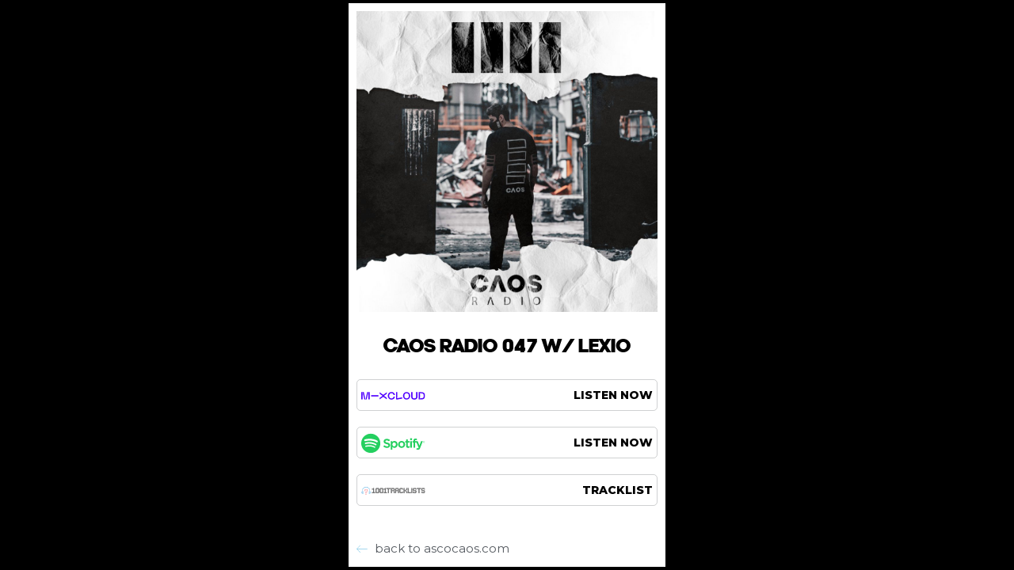

--- FILE ---
content_type: text/css
request_url: https://ascocaos.com/wp-content/uploads/elementor/css/post-868.css?ver=1684509665
body_size: 1087
content:
.elementor-868 .elementor-element.elementor-element-d409ec4 > .elementor-container{max-width:400px;}.elementor-868 .elementor-element.elementor-element-d409ec4 .elementor-repeater-item-5cf3d34.jet-parallax-section__layout .jet-parallax-section__image{background-size:auto;}.elementor-868 .elementor-element.elementor-element-5b4817a:not(.elementor-motion-effects-element-type-background) > .elementor-widget-wrap, .elementor-868 .elementor-element.elementor-element-5b4817a > .elementor-widget-wrap > .elementor-motion-effects-container > .elementor-motion-effects-layer{background-color:var( --e-global-color-e9a4397 );}.elementor-868 .elementor-element.elementor-element-5b4817a > .elementor-element-populated{transition:background 0.3s, border 0.3s, border-radius 0.3s, box-shadow 0.3s;}.elementor-868 .elementor-element.elementor-element-5b4817a > .elementor-element-populated > .elementor-background-overlay{transition:background 0.3s, border-radius 0.3s, opacity 0.3s;}.elementor-868 .elementor-element.elementor-element-21ac896{text-align:center;}.elementor-868 .elementor-element.elementor-element-21ac896 .elementor-heading-title{color:var( --e-global-color-9840f84 );font-family:"Provicali", Sans-serif;font-weight:200;text-transform:uppercase;}.elementor-868 .elementor-element.elementor-element-21ac896 > .elementor-widget-container{padding:10px 10px 10px 10px;}.elementor-868 .elementor-element.elementor-element-1d64aaf.elementor-position-right .elementor-image-box-img{margin-left:15px;}.elementor-868 .elementor-element.elementor-element-1d64aaf.elementor-position-left .elementor-image-box-img{margin-right:15px;}.elementor-868 .elementor-element.elementor-element-1d64aaf.elementor-position-top .elementor-image-box-img{margin-bottom:15px;}.elementor-868 .elementor-element.elementor-element-1d64aaf .elementor-image-box-wrapper .elementor-image-box-img{width:30%;}.elementor-868 .elementor-element.elementor-element-1d64aaf .elementor-image-box-img img{border-radius:0px;transition-duration:0.3s;}.elementor-868 .elementor-element.elementor-element-1d64aaf .elementor-image-box-wrapper{text-align:right;}.elementor-868 .elementor-element.elementor-element-1d64aaf .elementor-image-box-title{color:var( --e-global-color-9840f84 );font-family:"Montserrat", Sans-serif;font-size:14px;font-weight:800;}.elementor-868 .elementor-element.elementor-element-1d64aaf > .elementor-widget-container{padding:5px 5px 5px 5px;border-style:solid;border-width:1px 1px 1px 1px;border-color:#54595F47;border-radius:5px 5px 5px 5px;}.elementor-868 .elementor-element.elementor-element-1d64aaf:hover .elementor-widget-container{background-color:#7A7A7A12;}.elementor-868 .elementor-element.elementor-element-1d64aaf.ha-has-bg-overlay > .elementor-widget-container:before{transition:background 0.3s;}.elementor-868 .elementor-element.elementor-element-7d1019a.elementor-position-right .elementor-image-box-img{margin-left:15px;}.elementor-868 .elementor-element.elementor-element-7d1019a.elementor-position-left .elementor-image-box-img{margin-right:15px;}.elementor-868 .elementor-element.elementor-element-7d1019a.elementor-position-top .elementor-image-box-img{margin-bottom:15px;}.elementor-868 .elementor-element.elementor-element-7d1019a .elementor-image-box-wrapper .elementor-image-box-img{width:30%;}.elementor-868 .elementor-element.elementor-element-7d1019a .elementor-image-box-img img{border-radius:0px;transition-duration:0.3s;}.elementor-868 .elementor-element.elementor-element-7d1019a .elementor-image-box-wrapper{text-align:right;}.elementor-868 .elementor-element.elementor-element-7d1019a .elementor-image-box-title{color:var( --e-global-color-9840f84 );font-family:"Montserrat", Sans-serif;font-size:14px;font-weight:800;}.elementor-868 .elementor-element.elementor-element-7d1019a > .elementor-widget-container{padding:5px 5px 5px 5px;border-style:solid;border-width:1px 1px 1px 1px;border-color:#54595F47;border-radius:5px 5px 5px 5px;}.elementor-868 .elementor-element.elementor-element-7d1019a:hover .elementor-widget-container{background-color:#7A7A7A12;}.elementor-868 .elementor-element.elementor-element-7d1019a.ha-has-bg-overlay > .elementor-widget-container:before{transition:background 0.3s;}.elementor-868 .elementor-element.elementor-element-2729748.elementor-position-right .elementor-image-box-img{margin-left:15px;}.elementor-868 .elementor-element.elementor-element-2729748.elementor-position-left .elementor-image-box-img{margin-right:15px;}.elementor-868 .elementor-element.elementor-element-2729748.elementor-position-top .elementor-image-box-img{margin-bottom:15px;}.elementor-868 .elementor-element.elementor-element-2729748 .elementor-image-box-wrapper .elementor-image-box-img{width:30%;}.elementor-868 .elementor-element.elementor-element-2729748 .elementor-image-box-img img{border-radius:0px;transition-duration:0.3s;}.elementor-868 .elementor-element.elementor-element-2729748 .elementor-image-box-wrapper{text-align:right;}.elementor-868 .elementor-element.elementor-element-2729748 .elementor-image-box-title{color:var( --e-global-color-9840f84 );font-family:"Montserrat", Sans-serif;font-size:14px;font-weight:800;}.elementor-868 .elementor-element.elementor-element-2729748 > .elementor-widget-container{padding:5px 5px 5px 5px;border-style:solid;border-width:1px 1px 1px 1px;border-color:#54595F47;border-radius:5px 5px 5px 5px;}.elementor-868 .elementor-element.elementor-element-2729748:hover .elementor-widget-container{background-color:#7A7A7A12;}.elementor-868 .elementor-element.elementor-element-2729748.ha-has-bg-overlay > .elementor-widget-container:before{transition:background 0.3s;}.elementor-868 .elementor-element.elementor-element-dbda09b .elementor-icon-list-icon i{transition:color 0.3s;}.elementor-868 .elementor-element.elementor-element-dbda09b .elementor-icon-list-icon svg{transition:fill 0.3s;}.elementor-868 .elementor-element.elementor-element-dbda09b{--e-icon-list-icon-size:14px;--icon-vertical-offset:0px;}.elementor-868 .elementor-element.elementor-element-dbda09b .elementor-icon-list-text{transition:color 0.3s;}.elementor-868 .elementor-element.elementor-element-dbda09b > .elementor-widget-container{padding:20px 0px 0px 0px;}.elementor-868 .elementor-element.elementor-element-d409ec4{padding:0% 0% 0% 0%;}@media(max-width:767px){.elementor-868 .elementor-element.elementor-element-5b4817a > .elementor-widget-wrap > .elementor-widget:not(.elementor-widget__width-auto):not(.elementor-widget__width-initial):not(:last-child):not(.elementor-absolute){margin-bottom:10px;}.elementor-868 .elementor-element.elementor-element-21ac896 > .elementor-widget-container{padding:0px 0px 0px 0px;}.elementor-868 .elementor-element.elementor-element-1d64aaf .elementor-image-box-img{margin-bottom:15px;}.elementor-868 .elementor-element.elementor-element-1d64aaf .elementor-image-box-wrapper{text-align:center;}.elementor-868 .elementor-element.elementor-element-7d1019a .elementor-image-box-img{margin-bottom:15px;}.elementor-868 .elementor-element.elementor-element-7d1019a .elementor-image-box-wrapper{text-align:center;}.elementor-868 .elementor-element.elementor-element-2729748 .elementor-image-box-img{margin-bottom:15px;}.elementor-868 .elementor-element.elementor-element-2729748 .elementor-image-box-wrapper{text-align:center;}}/* Start Custom Fonts CSS */@font-face {
	font-family: 'Provicali';
	font-style: normal;
	font-weight: normal;
	font-display: auto;
	src: url('https://ascocaos.com/wp-content/uploads/2020/11/Provicali.ttf') format('truetype');
}
/* End Custom Fonts CSS */

--- FILE ---
content_type: text/css
request_url: https://ascocaos.com/wp-content/uploads/elementor/css/post-453.css?ver=1684504057
body_size: 1100
content:
.elementor-453 .elementor-element.elementor-element-1329bc5 .elementor-repeater-item-9fc8cdb.jet-parallax-section__layout .jet-parallax-section__image{background-size:auto;}.elementor-453 .elementor-element.elementor-element-f5f6b94 > .elementor-widget-wrap > .elementor-widget:not(.elementor-widget__width-auto):not(.elementor-widget__width-initial):not(:last-child):not(.elementor-absolute){margin-bottom:0px;}.elementor-453 .elementor-element.elementor-element-f660a94{text-align:center;}.elementor-453 .elementor-element.elementor-element-f660a94 .elementor-heading-title{color:var( --e-global-color-9840f84 );font-family:"Provicali", Sans-serif;font-weight:200;text-transform:uppercase;}.elementor-453 .elementor-element.elementor-element-fd3ef36{text-align:center;}.elementor-453 .elementor-element.elementor-element-fd3ef36 .elementor-heading-title{color:var( --e-global-color-9840f84 );font-family:"Montserrat", Sans-serif;font-size:20px;font-weight:400;text-transform:uppercase;}.elementor-453 .elementor-element.elementor-element-fd3ef36 > .elementor-widget-container{padding:5px 0px 0px 0px;}.elementor-453 .elementor-element.elementor-element-c7b00e4 .elementor-repeater-item-e240b27.jet-parallax-section__layout .jet-parallax-section__image{background-size:auto;}.elementor-453 .elementor-element.elementor-element-9accd74 .elementor-repeater-item-1aa2384.jet-parallax-section__layout .jet-parallax-section__image{background-size:auto;}.elementor-453 .elementor-element.elementor-element-513ae7d > .elementor-widget-wrap > .elementor-widget:not(.elementor-widget__width-auto):not(.elementor-widget__width-initial):not(:last-child):not(.elementor-absolute){margin-bottom:10px;}.elementor-453 .elementor-element.elementor-element-ea5aa92.elementor-position-right .elementor-image-box-img{margin-left:15px;}.elementor-453 .elementor-element.elementor-element-ea5aa92.elementor-position-left .elementor-image-box-img{margin-right:15px;}.elementor-453 .elementor-element.elementor-element-ea5aa92.elementor-position-top .elementor-image-box-img{margin-bottom:15px;}.elementor-453 .elementor-element.elementor-element-ea5aa92 .elementor-image-box-wrapper .elementor-image-box-img{width:30%;}.elementor-453 .elementor-element.elementor-element-ea5aa92 .elementor-image-box-img img{border-radius:0px;transition-duration:0.3s;}.elementor-453 .elementor-element.elementor-element-ea5aa92 .elementor-image-box-wrapper{text-align:right;}.elementor-453 .elementor-element.elementor-element-ea5aa92 .elementor-image-box-title{color:var( --e-global-color-9840f84 );font-family:"Montserrat", Sans-serif;font-size:14px;font-weight:800;}.elementor-453 .elementor-element.elementor-element-ea5aa92 > .elementor-widget-container{padding:5px 5px 5px 5px;border-style:solid;border-width:1px 1px 1px 1px;border-color:#54595F47;border-radius:5px 5px 5px 5px;}.elementor-453 .elementor-element.elementor-element-ea5aa92:hover .elementor-widget-container{background-color:#FFFFFF;}.elementor-453 .elementor-element.elementor-element-ea5aa92.ha-has-bg-overlay > .elementor-widget-container:before{transition:background 0.3s;}.elementor-453 .elementor-element.elementor-element-ef73a82.elementor-position-right .elementor-image-box-img{margin-left:15px;}.elementor-453 .elementor-element.elementor-element-ef73a82.elementor-position-left .elementor-image-box-img{margin-right:15px;}.elementor-453 .elementor-element.elementor-element-ef73a82.elementor-position-top .elementor-image-box-img{margin-bottom:15px;}.elementor-453 .elementor-element.elementor-element-ef73a82 .elementor-image-box-wrapper .elementor-image-box-img{width:30%;}.elementor-453 .elementor-element.elementor-element-ef73a82 .elementor-image-box-img img{border-radius:0px;transition-duration:0.3s;}.elementor-453 .elementor-element.elementor-element-ef73a82 .elementor-image-box-wrapper{text-align:right;}.elementor-453 .elementor-element.elementor-element-ef73a82 .elementor-image-box-title{color:var( --e-global-color-9840f84 );font-family:"Montserrat", Sans-serif;font-size:14px;font-weight:800;}.elementor-453 .elementor-element.elementor-element-ef73a82 > .elementor-widget-container{padding:5px 5px 5px 5px;border-style:solid;border-width:1px 1px 1px 1px;border-color:#54595F47;border-radius:5px 5px 5px 5px;}.elementor-453 .elementor-element.elementor-element-ef73a82:hover .elementor-widget-container{background-color:#FFFFFF;}.elementor-453 .elementor-element.elementor-element-ef73a82.ha-has-bg-overlay > .elementor-widget-container:before{transition:background 0.3s;}.elementor-453 .elementor-element.elementor-element-a2d7902.elementor-position-right .elementor-image-box-img{margin-left:15px;}.elementor-453 .elementor-element.elementor-element-a2d7902.elementor-position-left .elementor-image-box-img{margin-right:15px;}.elementor-453 .elementor-element.elementor-element-a2d7902.elementor-position-top .elementor-image-box-img{margin-bottom:15px;}.elementor-453 .elementor-element.elementor-element-a2d7902 .elementor-image-box-wrapper .elementor-image-box-img{width:30%;}.elementor-453 .elementor-element.elementor-element-a2d7902 .elementor-image-box-img img{border-radius:0px;transition-duration:0.3s;}.elementor-453 .elementor-element.elementor-element-a2d7902 .elementor-image-box-wrapper{text-align:right;}.elementor-453 .elementor-element.elementor-element-a2d7902 .elementor-image-box-title{color:var( --e-global-color-9840f84 );font-family:"Montserrat", Sans-serif;font-size:14px;font-weight:800;}.elementor-453 .elementor-element.elementor-element-a2d7902 > .elementor-widget-container{padding:5px 5px 5px 5px;border-style:solid;border-width:1px 1px 1px 1px;border-color:#54595F47;border-radius:5px 5px 5px 5px;}.elementor-453 .elementor-element.elementor-element-a2d7902:hover .elementor-widget-container{background-color:#FFFFFF;}.elementor-453 .elementor-element.elementor-element-a2d7902.ha-has-bg-overlay > .elementor-widget-container:before{transition:background 0.3s;}.elementor-453 .elementor-element.elementor-element-a560ada.elementor-position-right .elementor-image-box-img{margin-left:15px;}.elementor-453 .elementor-element.elementor-element-a560ada.elementor-position-left .elementor-image-box-img{margin-right:15px;}.elementor-453 .elementor-element.elementor-element-a560ada.elementor-position-top .elementor-image-box-img{margin-bottom:15px;}.elementor-453 .elementor-element.elementor-element-a560ada .elementor-image-box-wrapper .elementor-image-box-img{width:30%;}.elementor-453 .elementor-element.elementor-element-a560ada .elementor-image-box-img img{border-radius:0px;transition-duration:0.3s;}.elementor-453 .elementor-element.elementor-element-a560ada .elementor-image-box-wrapper{text-align:right;}.elementor-453 .elementor-element.elementor-element-a560ada .elementor-image-box-title{color:var( --e-global-color-9840f84 );font-family:"Montserrat", Sans-serif;font-size:14px;font-weight:800;}.elementor-453 .elementor-element.elementor-element-a560ada > .elementor-widget-container{padding:5px 5px 5px 5px;border-style:solid;border-width:1px 1px 1px 1px;border-color:#54595F47;border-radius:5px 5px 5px 5px;}.elementor-453 .elementor-element.elementor-element-a560ada:hover .elementor-widget-container{background-color:#FFFFFF;}.elementor-453 .elementor-element.elementor-element-a560ada.ha-has-bg-overlay > .elementor-widget-container:before{transition:background 0.3s;}#jet-popup-453 .jet-popup__container{width:600px;}#jet-popup-453 .jet-popup__inner{justify-content:center;align-items:center;}#jet-popup-453 .jet-popup__container-inner{justify-content:flex-start;border-radius:5px 5px 5px 5px;}#jet-popup-453 .jet-popup__container-overlay{border-radius:5px 5px 5px 5px;}#jet-popup-453 .jet-popup__close-button{transform:translateX(-5px) translateY(5px);-webkit-transform:translateX(-5px) translateY(5px);background-color:var( --e-global-color-9840f84 );}@media(max-width:767px){.elementor-453 .elementor-element.elementor-element-ea5aa92 .elementor-image-box-img{margin-bottom:15px;}.elementor-453 .elementor-element.elementor-element-ea5aa92 .elementor-image-box-wrapper{text-align:center;}.elementor-453 .elementor-element.elementor-element-ef73a82 .elementor-image-box-img{margin-bottom:15px;}.elementor-453 .elementor-element.elementor-element-ef73a82 .elementor-image-box-wrapper{text-align:center;}.elementor-453 .elementor-element.elementor-element-a2d7902 .elementor-image-box-img{margin-bottom:15px;}.elementor-453 .elementor-element.elementor-element-a2d7902 .elementor-image-box-wrapper{text-align:center;}.elementor-453 .elementor-element.elementor-element-a560ada .elementor-image-box-img{margin-bottom:15px;}.elementor-453 .elementor-element.elementor-element-a560ada .elementor-image-box-wrapper{text-align:center;}}/* Start Custom Fonts CSS */@font-face {
	font-family: 'Provicali';
	font-style: normal;
	font-weight: normal;
	font-display: auto;
	src: url('https://ascocaos.com/wp-content/uploads/2020/11/Provicali.ttf') format('truetype');
}
/* End Custom Fonts CSS */

--- FILE ---
content_type: image/svg+xml
request_url: https://ascocaos.com/wp-content/uploads/2021/10/logo_1001tracklists_onlight.svg
body_size: 21611
content:
<svg xmlns="http://www.w3.org/2000/svg" xmlns:xlink="http://www.w3.org/1999/xlink" x="0px" y="0px" viewBox="0 0 125 40" xml:space="preserve">
<g id="bg" display="none">
	<rect display="inline" fill="#FFFFFF" width="125" height="40"></rect>
</g>
<g id="icons">
	<g>
		<path fill="#51AADF" d="M6.41,12.967c0-0.252,0-0.501,0-0.753c0.267,0,0.534,0,0.802,0c0,0.252,0,0.501,0,0.753    C6.945,12.967,6.678,12.967,6.41,12.967z"></path>
		<path fill="#51AADF" d="M7.479,12.215c0.267,0,0.534,0,0.802,0c0,0.252,0,0.501,0,0.753c-0.267,0-0.534,0-0.802,0    C7.479,12.716,7.479,12.466,7.479,12.215z"></path>
		<path fill="#51AADF" d="M8.548,12.215c0.267,0,0.534,0,0.801,0c0,0.252,0,0.501,0,0.753c-0.267,0-0.533,0-0.801,0    C8.548,12.716,8.548,12.466,8.548,12.215z"></path>
		<path fill="#51AADF" d="M9.615,12.215c0.267,0,0.534,0,0.802,0c0,0.252,0,0.501,0,0.753c-0.267,0-0.534,0-0.802,0    C9.615,12.716,9.615,12.466,9.615,12.215z"></path>
		<path fill="#51AADF" d="M10.684,12.215c0.266,0,0.533,0,0.801,0c0,0.252,0,0.501,0,0.753c-0.267,0-0.534,0-0.801,0    C10.684,12.716,10.684,12.466,10.684,12.215z"></path>
		<path fill="#51AADF" d="M12.554,12.215c0,0.252,0,0.501,0,0.753c-0.268,0-0.535,0-0.802,0c0-0.252,0-0.501,0-0.753    C12.019,12.215,12.286,12.215,12.554,12.215z"></path>
		<path fill="#EE4A54" d="M8.548,27.786c0-0.252,0-0.502,0-0.754c0.267,0,0.534,0,0.801,0c0,0.252,0,0.502,0,0.754    C9.081,27.786,8.815,27.786,8.548,27.786z"></path>
		<path fill="#EE4A54" d="M10.416,27.032c0,0.252,0,0.502,0,0.754c-0.267,0-0.534,0-0.802,0c0-0.252,0-0.502,0-0.754    C9.882,27.032,10.149,27.032,10.416,27.032z"></path>
		<path fill="#51AADF" d="M0,22.261c0.267,0,0.534,0,0.802,0c0,0.25,0,0.5,0,0.752c-0.267,0-0.534,0-0.802,0    C0,22.761,0,22.51,0,22.261z"></path>
		<path fill="#51AADF" d="M0.802,24.019c-0.267,0-0.534,0-0.802,0c0-0.252,0-0.502,0-0.754c0.267,0,0.534,0,0.802,0    C0.802,23.516,0.802,23.767,0.802,24.019z"></path>
		<path fill="#C1E0F2" d="M7.479,12.215c0,0.252,0,0.501,0,0.753c-0.089,0-0.178,0-0.267,0c0-0.252,0-0.501,0-0.753    C7.301,12.215,7.389,12.215,7.479,12.215z"></path>
		<path fill="#C1E0F2" d="M8.548,12.215c0,0.252,0,0.501,0,0.753c-0.089,0-0.179,0-0.268,0c0-0.252,0-0.501,0-0.753    C8.369,12.215,8.458,12.215,8.548,12.215z"></path>
		<path fill="#C1E0F2" d="M9.615,12.215c0,0.252,0,0.501,0,0.753c-0.089,0-0.178,0-0.267,0c0-0.252,0-0.501,0-0.753    C9.438,12.215,9.526,12.215,9.615,12.215z"></path>
		<path fill="#C1E0F2" d="M10.684,12.215c0,0.252,0,0.501,0,0.753c-0.089,0-0.179,0-0.268,0c0-0.252,0-0.501,0-0.753    C10.506,12.215,10.595,12.215,10.684,12.215z"></path>
		<path fill="#C1E0F2" d="M11.752,12.215c0,0.252,0,0.501,0,0.753c-0.089,0-0.179,0-0.268,0c0-0.252,0-0.501,0-0.753    C11.574,12.215,11.663,12.215,11.752,12.215z"></path>
		<path fill="#F9D6D8" d="M9.615,27.032c0,0.252,0,0.502,0,0.754c-0.089,0-0.178,0-0.267,0c0-0.252,0-0.502,0-0.754    C9.438,27.032,9.526,27.032,9.615,27.032z"></path>
		<path fill="#C1E0F2" d="M0.802,23.265c-0.267,0-0.534,0-0.802,0c0-0.082,0-0.166,0-0.251c0.267,0,0.534,0,0.802,0    C0.802,23.098,0.802,23.182,0.802,23.265z"></path>
		<polygon fill="#B0B0B1" points="73.717,22.51 73.717,22.761 72.917,22.761 72.917,23.516 73.717,23.516 73.717,23.767     72.917,23.767 72.917,24.519 72.649,24.519 72.649,23.767 71.848,23.767 71.848,23.516 72.649,23.516 72.649,22.761     71.848,22.761 71.848,22.51 72.649,22.51 72.649,21.757 71.848,21.757 71.848,21.505 72.649,21.505 72.649,20.754 71.848,20.754     71.848,20.467 72.649,20.467 72.649,19.749 71.848,19.749 71.848,20.467 71.582,20.467 71.582,19.749 70.779,19.749     70.779,20.467 70.512,20.467 70.512,19.749 69.712,19.749 69.712,20.467 69.445,20.467 69.445,19.749 68.643,19.749     68.643,20.467 68.375,20.467 68.375,19.749 67.574,19.749 67.574,20.467 68.375,20.467 68.375,20.754 67.574,20.754     67.574,21.505 68.375,21.505 68.375,21.757 67.574,21.757 67.574,22.51 68.375,22.51 68.375,22.761 67.574,22.761 67.574,23.516     68.375,23.516 68.375,23.767 67.574,23.767 67.574,24.519 67.308,24.519 67.308,23.767 66.507,23.767 66.507,23.516     67.308,23.516 67.308,22.761 66.507,22.761 66.507,22.51 67.308,22.51 67.308,21.757 66.507,21.757 66.507,21.505 67.308,21.505     67.308,20.754 66.507,20.754 66.507,20.467 67.308,20.467 67.308,19.749 66.507,19.749 66.507,19.498 67.308,19.498     67.308,18.744 66.507,18.744 66.507,18.493 67.308,18.493 67.308,17.74 66.507,17.74 66.507,17.489 67.308,17.489 67.308,16.735     66.507,16.735 66.507,16.484 67.308,16.484 67.308,15.73 67.574,15.73 67.574,16.484 68.375,16.484 68.375,16.735 67.574,16.735     67.574,17.489 68.375,17.489 68.375,17.74 67.574,17.74 67.574,18.493 68.375,18.493 68.375,18.744 67.574,18.744 67.574,19.498     68.375,19.498 68.375,18.744 68.643,18.744 68.643,19.498 69.445,19.498 69.445,18.744 69.712,18.744 69.712,19.498     70.512,19.498 70.512,18.744 70.779,18.744 70.779,19.498 71.582,19.498 71.582,18.744 71.848,18.744 71.848,19.498     72.649,19.498 72.649,18.744 71.848,18.744 71.848,18.493 72.649,18.493 72.649,17.74 71.848,17.74 71.848,17.489 72.649,17.489     72.649,16.735 71.848,16.735 71.848,16.484 72.649,16.484 72.649,15.73 72.917,15.73 72.917,16.484 73.717,16.484 73.717,16.735     72.917,16.735 72.917,17.489 73.717,17.489 73.717,17.74 72.917,17.74 72.917,18.493 73.717,18.493 73.717,18.744 72.917,18.744     72.917,19.498 73.717,19.498 73.717,19.749 72.917,19.749 72.917,20.467 73.717,20.467 73.717,20.754 72.917,20.754     72.917,21.505 73.717,21.505 73.717,21.757 72.917,21.757 72.917,22.51   "></polygon>
		<polygon fill="#B0B0B1" points="61.164,14.725 61.432,14.725 61.432,15.479 62.233,15.479 62.233,14.725 62.499,14.725     62.499,15.479 63.301,15.479 63.301,14.725 63.568,14.725 63.568,15.479 64.369,15.479 64.369,15.73 63.568,15.73 63.568,16.484     63.301,16.484 63.301,15.73 62.499,15.73 62.499,16.484 62.233,16.484 62.233,15.73 61.432,15.73 61.432,16.484 61.164,16.484     61.164,15.73 60.363,15.73 60.363,16.484 60.096,16.484 60.096,15.73 59.295,15.73 59.295,16.484 60.096,16.484 60.096,16.735     59.295,16.735 59.295,17.489 60.096,17.489 60.096,17.74 59.295,17.74 59.295,18.493 60.096,18.493 60.096,18.78 59.295,18.78     59.295,19.514 60.096,19.514 60.096,18.78 60.363,18.78 60.363,19.514 61.164,19.514 61.164,18.78 61.432,18.78 61.432,19.514     62.233,19.514 62.233,18.78 62.499,18.78 62.499,19.514 63.301,19.514 63.301,18.78 63.568,18.78 63.568,19.514 64.369,19.514     64.369,19.801 63.568,19.801 63.568,20.467 63.301,20.467 63.301,19.801 62.499,19.801 62.499,20.467 62.233,20.467     62.233,19.801 61.432,19.801 61.432,20.467 61.164,20.467 61.164,19.801 60.363,19.801 60.363,20.467 60.096,20.467     60.096,19.801 59.295,19.801 59.295,20.467 60.096,20.467 60.096,20.754 59.295,20.754 59.295,21.505 60.096,21.505     60.096,21.757 59.295,21.757 59.295,22.51 60.096,22.51 60.096,22.761 59.295,22.761 59.295,23.516 60.096,23.516 60.096,23.767     59.295,23.767 59.295,24.519 59.028,24.519 59.028,23.767 58.226,23.767 58.226,23.516 59.028,23.516 59.028,22.761     58.226,22.761 58.226,22.51 59.028,22.51 59.028,21.757 58.226,21.757 58.226,21.505 59.028,21.505 59.028,20.754 58.226,20.754     58.226,20.467 59.028,20.467 59.028,19.749 58.226,19.749 58.226,19.514 59.028,19.514 59.028,18.78 58.226,18.78 58.226,18.493     59.028,18.493 59.028,17.74 58.226,17.74 58.226,17.489 59.028,17.489 59.028,16.735 58.226,16.735 58.226,16.484 59.028,16.484     59.028,15.73 58.226,15.73 58.226,15.479 59.028,15.479 59.028,14.725 59.295,14.725 59.295,15.479 60.096,15.479 60.096,14.725     60.363,14.725 60.363,15.479 61.164,15.479   "></polygon>
		<polygon fill="#B0B0B1" points="114.049,22.51 114.049,22.761 113.247,22.761 113.247,23.516 114.049,23.516 114.049,23.767     113.247,23.767 113.247,24.519 112.982,24.519 112.982,23.767 112.18,23.767 112.18,23.516 112.982,23.516 112.982,22.761     112.18,22.761 112.18,22.51 112.982,22.51 112.982,21.757 112.18,21.757 112.18,21.505 112.982,21.505 112.982,20.754     112.18,20.754 112.18,20.502 112.982,20.502 112.982,19.749 112.18,19.749 112.18,19.498 112.982,19.498 112.982,18.744     112.18,18.744 112.18,18.493 112.982,18.493 112.982,17.74 112.18,17.74 112.18,17.489 112.982,17.489 112.982,16.735     112.18,16.735 112.18,16.484 112.982,16.484 112.982,15.73 112.18,15.73 112.18,16.484 111.913,16.484 111.913,15.73     111.112,15.73 111.112,16.484 110.843,16.484 110.843,15.73 110.042,15.73 110.042,16.484 109.776,16.484 109.776,15.73     108.974,15.73 108.974,15.479 109.776,15.479 109.776,14.725 110.042,14.725 110.042,15.479 110.843,15.479 110.843,14.725     111.112,14.725 111.112,15.479 111.913,15.479 111.913,14.725 112.18,14.725 112.18,15.479 112.982,15.479 112.982,14.725     113.247,14.725 113.247,15.479 114.049,15.479 114.049,14.725 114.315,14.725 114.315,15.479 115.117,15.479 115.117,14.725     115.385,14.725 115.385,15.479 116.185,15.479 116.185,14.725 116.452,14.725 116.452,15.479 117.254,15.479 117.254,15.73     116.452,15.73 116.452,16.484 116.185,16.484 116.185,15.73 115.385,15.73 115.385,16.484 115.117,16.484 115.117,15.73     114.315,15.73 114.315,16.484 114.049,16.484 114.049,15.73 113.247,15.73 113.247,16.484 114.049,16.484 114.049,16.735     113.247,16.735 113.247,17.489 114.049,17.489 114.049,17.74 113.247,17.74 113.247,18.493 114.049,18.493 114.049,18.744     113.247,18.744 113.247,19.498 114.049,19.498 114.049,19.749 113.247,19.749 113.247,20.502 114.049,20.502 114.049,20.754     113.247,20.754 113.247,21.505 114.049,21.505 114.049,21.757 113.247,21.757 113.247,22.51   "></polygon>
		<polygon fill="#B0B0B1" points="23.237,24.519 22.97,24.519 22.97,23.767 22.169,23.767 22.169,24.519 21.902,24.519     21.902,23.767 21.1,23.767 21.1,23.533 21.902,23.533 21.902,22.761 22.169,22.761 22.169,23.533 22.97,23.533 22.97,22.761     23.237,22.761 23.237,23.533 23.983,23.533 23.983,22.761 23.237,22.761 23.237,22.51 23.983,22.51 23.983,21.757 23.237,21.757     23.237,21.505 23.983,21.505 23.983,20.754 23.237,20.754 23.237,20.502 23.983,20.502 23.983,19.749 23.237,19.749     23.237,19.498 23.983,19.498 23.983,18.744 23.237,18.744 23.237,18.493 23.983,18.493 23.983,17.74 23.237,17.74 23.237,17.489     23.983,17.489 23.983,16.735 23.237,16.735 23.237,17.489 22.97,17.489 22.97,16.735 22.169,16.735 22.169,17.489 21.902,17.489     21.902,16.735 21.1,16.735 21.1,16.501 21.902,16.501 21.902,15.73 22.169,15.73 22.169,16.501 22.97,16.501 22.97,15.73     23.237,15.73 23.237,16.501 23.983,16.501 23.983,15.73 23.237,15.73 23.237,15.479 23.983,15.479 23.983,14.725 24.288,14.725     24.288,15.479 25.107,15.479 25.107,15.73 24.288,15.73 24.288,16.501 25.107,16.501 25.107,16.735 24.288,16.735 24.288,17.489     25.107,17.489 25.107,17.74 24.288,17.74 24.288,18.493 25.107,18.493 25.107,18.744 24.288,18.744 24.288,19.498 25.107,19.498     25.107,19.749 24.288,19.749 24.288,20.502 25.107,20.502 25.107,20.754 24.288,20.754 24.288,21.505 25.107,21.505     25.107,21.757 24.288,21.757 24.288,22.51 25.107,22.51 25.107,22.761 24.288,22.761 24.288,23.533 25.107,23.533 25.107,22.761     25.374,22.761 25.374,23.533 26.175,23.533 26.175,22.761 26.442,22.761 26.442,23.533 27.243,23.533 27.243,23.767     26.442,23.767 26.442,24.519 26.175,24.519 26.175,23.767 25.374,23.767 25.374,24.519 25.107,24.519 25.107,23.767     24.288,23.767 24.288,24.519 23.983,24.519 23.983,23.767 23.237,23.767   "></polygon>
		<polygon fill="#B0B0B1" points="50.213,16.484 49.946,16.484 49.946,15.73 49.145,15.73 49.145,15.479 49.946,15.479     49.946,14.725 50.213,14.725 50.213,15.479 51.014,15.479 51.014,14.725 51.282,14.725 51.282,15.479 52.083,15.479     52.083,14.725 52.35,14.725 52.35,15.479 53.095,15.479 53.095,14.725 53.401,14.725 53.401,15.479 54.182,15.479 54.182,14.725     54.487,14.725 54.487,15.479 55.288,15.479 55.288,14.725 55.556,14.725 55.556,15.479 56.357,15.479 56.357,14.725     56.624,14.725 56.624,15.479 57.425,15.479 57.425,15.73 56.624,15.73 56.624,16.484 56.357,16.484 56.357,15.73 55.556,15.73     55.556,16.484 55.288,16.484 55.288,15.73 54.487,15.73 54.487,16.484 54.182,16.466 54.182,15.73 53.401,15.73 53.401,16.448     54.182,16.466 54.182,16.735 53.401,16.735 53.401,17.489 54.182,17.489 54.182,17.74 53.401,17.74 53.401,18.493 54.182,18.493     54.182,18.744 53.401,18.744 53.401,19.498 54.182,19.498 54.182,19.749 53.401,19.749 53.401,20.502 54.182,20.502     54.182,20.754 53.401,20.754 53.401,21.505 54.182,21.505 54.182,21.757 53.401,21.757 53.401,22.51 54.182,22.51 54.182,22.761     53.401,22.761 53.401,23.516 54.182,23.516 54.182,23.767 53.401,23.767 53.401,24.519 53.095,24.519 53.095,23.767 52.35,23.767     52.35,23.516 53.095,23.516 53.095,22.761 52.35,22.761 52.35,22.51 53.095,22.51 53.095,21.757 52.35,21.757 52.35,21.505     53.095,21.505 53.095,20.754 52.35,20.754 52.35,20.502 53.095,20.502 53.095,19.749 52.35,19.749 52.35,19.498 53.095,19.498     53.095,18.744 52.35,18.744 52.35,18.493 53.095,18.493 53.095,17.74 52.35,17.74 52.35,17.489 53.095,17.489 53.095,16.735     52.35,16.735 52.35,16.466 53.095,16.448 53.095,15.73 52.35,15.73 52.35,16.466 52.083,16.484 52.083,15.73 51.282,15.73     51.282,16.484 51.014,16.484 51.014,15.73 50.213,15.73   "></polygon>
		<polygon fill="#B0B0B1" points="94.283,24.519 94.016,24.519 94.016,23.767 93.217,23.767 93.217,24.519 92.95,24.519     92.95,23.767 92.148,23.767 92.148,24.519 91.881,24.519 91.881,23.767 91.08,23.767 91.08,23.516 91.881,23.516 91.881,22.761     91.08,22.761 91.08,22.51 91.881,22.51 91.881,21.757 91.08,21.757 91.08,21.505 91.881,21.505 91.881,20.754 91.08,20.754     91.08,20.502 91.881,20.502 91.881,19.749 91.08,19.749 91.08,19.498 91.881,19.498 91.881,18.744 91.08,18.744 91.08,18.493     91.881,18.493 91.881,17.74 91.08,17.74 91.08,17.489 91.881,17.489 91.881,16.735 91.08,16.735 91.08,16.484 91.881,16.484     91.881,15.73 91.08,15.73 91.08,15.479 91.881,15.479 91.881,14.725 92.148,14.725 92.148,15.479 92.95,15.479 92.95,15.73     92.148,15.73 92.148,16.484 92.95,16.484 92.95,16.735 92.148,16.735 92.148,17.489 92.95,17.489 92.95,17.74 92.148,17.74     92.148,18.493 92.95,18.493 92.95,18.744 92.148,18.744 92.148,19.498 92.95,19.498 92.95,19.749 92.148,19.749 92.148,20.502     92.95,20.502 92.95,20.754 92.148,20.754 92.148,21.505 92.95,21.505 92.95,21.757 92.148,21.757 92.148,22.51 92.95,22.51     92.95,22.761 92.148,22.761 92.148,23.516 92.95,23.516 92.95,22.761 93.217,22.761 93.217,23.516 94.016,23.516 94.016,22.761     94.283,22.761 94.283,23.516 95.085,23.516 95.085,22.761 95.353,22.761 95.353,23.516 96.154,23.516 96.154,22.761 96.42,22.761     96.42,23.516 97.223,23.516 97.223,23.767 96.42,23.767 96.42,24.519 96.154,24.519 96.154,23.767 95.353,23.767 95.353,24.519     95.085,24.519 95.085,23.767 94.283,23.767   "></polygon>
		<polygon fill="#B0B0B1" points="83.866,14.725 84.134,14.725 84.134,15.479 84.936,15.479 84.936,15.73 84.134,15.73     84.134,16.484 84.936,16.484 84.936,16.735 84.134,16.735 84.134,17.489 84.936,17.489 84.936,17.74 84.134,17.74 84.134,18.493     84.936,18.493 84.936,18.744 84.134,18.744 84.134,19.514 84.936,19.514 84.936,18.744 85.204,18.744 85.204,19.514     86.005,19.514 86.005,18.744 86.272,18.744 86.272,19.514 87.071,19.514 87.071,18.744 87.339,18.744 87.339,19.514 88.14,19.514     88.14,19.732 87.339,19.732 87.339,20.502 87.071,20.502 87.071,19.732 86.272,19.732 86.272,20.502 86.005,20.502 86.005,19.732     85.204,19.732 85.204,20.502 84.936,20.502 84.936,19.732 84.134,19.732 84.134,20.502 84.936,20.502 84.936,20.754     84.134,20.754 84.134,21.505 84.936,21.505 84.936,21.757 84.134,21.757 84.134,22.51 84.936,22.51 84.936,22.761 84.134,22.761     84.134,23.516 84.936,23.516 84.936,23.767 84.134,23.767 84.134,24.519 83.866,24.519 83.866,23.767 83.067,23.767     83.067,23.516 83.866,23.516 83.866,22.761 83.067,22.761 83.067,22.51 83.866,22.51 83.866,21.757 83.067,21.757 83.067,21.505     83.866,21.505 83.866,20.754 83.067,20.754 83.067,20.502 83.866,20.502 83.866,19.732 83.067,19.732 83.067,19.514     83.866,19.514 83.866,18.744 83.067,18.744 83.067,18.493 83.866,18.493 83.866,17.74 83.067,17.74 83.067,17.489 83.866,17.489     83.866,16.735 83.067,16.735 83.067,16.484 83.866,16.484 83.866,15.73 83.067,15.73 83.067,15.479 83.866,15.479   "></polygon>
		<polygon fill="#B0B0B1" points="99.894,16.484 99.894,16.735 99.092,16.735 99.092,17.489 99.894,17.489 99.894,17.74     99.092,17.74 99.092,18.493 99.894,18.493 99.894,18.744 99.092,18.744 99.092,19.498 99.894,19.498 99.894,19.749 99.092,19.749     99.092,20.502 99.894,20.502 99.894,20.754 99.092,20.754 99.092,21.505 99.894,21.505 99.894,21.757 99.092,21.757 99.092,22.51     99.894,22.51 99.894,22.761 99.092,22.761 99.092,23.516 99.894,23.516 99.894,23.767 99.092,23.767 99.092,24.519 98.825,24.519     98.825,23.767 98.025,23.767 98.025,23.516 98.825,23.516 98.825,22.761 98.025,22.761 98.025,22.51 98.825,22.51 98.825,21.757     98.025,21.757 98.025,21.505 98.825,21.505 98.825,20.754 98.025,20.754 98.025,20.502 98.825,20.502 98.825,19.749     98.025,19.749 98.025,19.498 98.825,19.498 98.825,18.744 98.025,18.744 98.025,18.493 98.825,18.493 98.825,17.74 98.025,17.74     98.025,17.489 98.825,17.489 98.825,16.735 98.025,16.735 98.025,16.484 98.825,16.484 98.825,15.73 98.025,15.73 98.025,15.479     98.825,15.479 98.825,14.725 99.092,14.725 99.092,15.479 99.894,15.479 99.894,15.73 99.092,15.73 99.092,16.484   "></polygon>
		<polygon fill="#B0B0B1" points="28.044,16.735 28.044,16.484 28.865,16.484 28.865,15.73 29.096,15.73 29.096,16.484     29.914,16.484 29.914,16.735 29.096,16.735 29.096,17.489 29.914,17.489 29.914,17.74 29.096,17.74 29.096,18.493 29.914,18.493     29.914,18.744 29.096,18.744 29.096,19.498 29.914,19.498 29.914,19.749 29.096,19.749 29.096,20.502 29.914,20.502     29.914,20.754 29.096,20.754 29.096,21.505 29.914,21.505 29.914,21.757 29.096,21.757 29.096,22.51 29.914,22.51 29.914,22.761     29.096,22.761 29.096,23.533 28.865,23.533 28.865,22.761 28.044,22.761 28.044,22.51 28.865,22.51 28.865,21.757 28.044,21.757     28.044,21.505 28.865,21.505 28.865,20.754 28.044,20.754 28.044,20.502 28.865,20.502 28.865,19.749 28.044,19.749     28.044,19.498 28.865,19.498 28.865,18.744 28.044,18.744 28.044,18.493 28.865,18.493 28.865,17.74 28.044,17.74 28.044,17.489     28.865,17.489 28.865,16.735   "></polygon>
		<polygon fill="#B0B0B1" points="35.256,17.489 35.256,17.74 34.454,17.74 34.454,18.493 35.256,18.493 35.256,18.744     34.454,18.744 34.454,19.498 35.256,19.498 35.256,19.749 34.454,19.749 34.454,20.502 35.256,20.502 35.256,20.754     34.454,20.754 34.454,21.505 35.256,21.505 35.256,21.757 34.454,21.757 34.454,22.51 35.256,22.51 35.256,22.761 34.454,22.761     34.454,23.533 34.187,23.533 34.187,22.761 33.386,22.761 33.386,22.51 34.187,22.51 34.187,21.757 33.386,21.757 33.386,21.505     34.187,21.505 34.187,20.754 33.386,20.754 33.386,20.502 34.187,20.502 34.187,19.749 33.386,19.749 33.386,19.498     34.187,19.498 34.187,18.744 33.386,18.744 33.386,18.493 34.187,18.493 34.187,17.74 33.386,17.74 33.386,17.489 34.187,17.489     34.187,16.735 33.386,16.735 33.386,16.484 34.187,16.484 34.187,15.73 34.454,15.73 34.454,16.484 35.256,16.484 35.256,16.735     34.454,16.735 34.454,17.489   "></polygon>
		<polygon fill="#B0B0B1" points="74.786,22.761 74.786,22.51 75.605,22.51 75.535,21.757 74.786,21.757 74.786,21.505     75.605,21.505 75.535,20.754 74.786,20.754 74.786,20.502 75.605,20.502 75.535,19.749 74.786,19.749 74.786,19.498     75.605,19.498 75.535,18.744 74.786,18.744 74.786,18.493 75.605,18.493 75.535,17.74 74.786,17.74 74.786,17.489 75.605,17.489     75.535,16.735 74.786,16.735 74.786,16.484 75.588,16.484 75.588,15.73 75.856,15.73 75.856,16.484 76.655,16.484 76.655,16.735     75.856,16.735 75.856,17.489 76.655,17.489 76.655,17.74 75.856,17.74 75.856,18.493 76.655,18.493 76.655,18.744 75.856,18.744     75.856,19.498 76.655,19.498 76.655,19.749 75.856,19.749 75.856,20.502 76.655,20.502 76.655,20.754 75.856,20.754     75.856,21.505 76.655,21.505 76.655,21.757 75.856,21.757 75.856,22.51 76.655,22.51 76.655,22.761 75.856,22.761 75.856,23.516     75.588,23.516 75.588,22.761   "></polygon>
		<polygon fill="#B0B0B1" points="34.187,15.496 34.187,15.73 33.386,15.73 33.386,16.484 33.119,16.484 33.119,15.73 32.318,15.73     32.318,16.484 32.051,16.484 32.051,15.73 31.249,15.73 31.249,16.484 30.983,16.484 30.983,15.73 30.181,15.73 30.181,16.484     29.914,16.484 29.914,15.73 29.096,15.73 29.096,15.496 29.914,15.496 29.914,14.725 30.181,14.725 30.181,15.496 30.983,15.496     30.983,14.725 31.249,14.725 31.249,15.496 32.051,15.496 32.051,14.725 32.318,14.725 32.318,15.496 33.119,15.496     33.119,14.725 33.386,14.725 33.386,15.496   "></polygon>
		<polygon fill="#B0B0B1" points="107.104,15.479 107.104,15.73 106.304,15.73 106.304,16.484 106.037,16.484 106.037,15.73     105.236,15.73 105.236,16.484 104.967,16.484 104.967,15.73 104.166,15.73 104.166,16.484 103.9,16.484 103.9,15.73     103.099,15.73 103.099,16.484 102.83,16.484 102.83,15.73 102.029,15.73 102.029,15.479 102.83,15.479 102.83,14.725     103.099,14.725 103.099,15.479 103.9,15.479 103.9,14.725 104.166,14.725 104.166,15.479 104.967,15.479 104.967,14.725     105.236,14.725 105.236,15.479 106.037,15.479 106.037,14.725 106.304,14.725 106.304,15.479   "></polygon>
		<polygon fill="#B0B0B1" points="31.249,24.519 30.983,24.519 30.983,23.75 30.181,23.75 30.181,24.519 29.914,24.519     29.914,23.75 29.096,23.75 29.096,23.533 29.914,23.533 29.914,22.761 30.181,22.761 30.181,23.533 30.983,23.533 30.983,22.761     31.249,22.761 31.249,23.533 32.051,23.533 32.051,22.761 32.318,22.761 32.318,23.533 33.119,23.533 33.119,22.761     33.386,22.761 33.386,23.533 34.187,23.533 34.187,23.75 33.386,23.75 33.386,24.519 33.119,24.519 33.119,23.75 32.318,23.75     32.318,24.519 32.051,24.519 32.051,23.75 31.249,23.75   "></polygon>
		<polygon fill="#B0B0B1" points="106.037,18.744 106.304,18.744 106.304,19.498 107.121,19.498 107.121,19.749 106.304,19.749     106.304,20.502 106.037,20.502 106.037,19.749 105.236,19.749 105.236,20.502 104.967,20.502 104.967,19.749 104.166,19.749     104.166,20.502 103.9,20.502 103.9,19.749 103.099,19.749 103.099,20.502 102.83,20.502 102.83,19.749 102.029,19.749     102.029,19.498 102.83,19.498 102.83,18.744 103.099,18.744 103.099,19.498 103.9,19.498 103.9,18.744 104.166,18.744     104.166,19.498 104.967,19.498 104.967,18.744 105.236,18.744 105.236,19.498 106.037,19.498   "></polygon>
		<polygon fill="#B0B0B1" points="70.512,14.725 70.779,14.725 70.779,15.479 71.582,15.479 71.582,14.725 71.848,14.725     71.848,15.479 72.649,15.479 72.649,15.73 71.848,15.73 71.848,16.484 71.582,16.484 71.582,15.73 70.779,15.73 70.779,16.484     70.512,16.484 70.512,15.73 69.712,15.73 69.712,16.484 69.445,16.484 69.445,15.73 68.643,15.73 68.643,16.484 68.375,16.484     68.375,15.73 67.574,15.73 67.574,15.479 68.375,15.479 68.375,14.725 68.643,14.725 68.643,15.479 69.445,15.479 69.445,14.725     69.712,14.725 69.712,15.479 70.512,15.479   "></polygon>
		<polygon fill="#B0B0B1" points="78.793,14.725 79.061,14.725 79.061,15.479 79.862,15.479 79.862,14.725 80.128,14.725     80.128,15.479 80.928,15.479 80.928,15.73 80.128,15.73 80.128,16.484 79.862,16.484 79.862,15.73 79.061,15.73 79.061,16.484     78.793,16.484 78.793,15.73 77.991,15.73 77.991,16.484 77.724,16.484 77.724,15.73 76.922,15.73 76.922,16.484 76.655,16.484     76.655,15.73 75.856,15.73 75.856,15.479 76.655,15.479 76.655,14.725 76.922,14.725 76.922,15.479 77.724,15.479 77.724,14.725     77.991,14.725 77.991,15.479 78.793,15.479   "></polygon>
		<polygon fill="#B0B0B1" points="76.655,22.761 76.922,22.761 76.922,23.516 77.724,23.516 77.724,22.761 77.991,22.761     77.991,23.516 78.793,23.516 78.793,22.761 79.061,22.761 79.061,23.516 79.862,23.516 79.862,22.761 80.128,22.761     80.128,23.516 80.928,23.516 80.928,23.767 80.128,23.767 80.128,24.519 79.862,24.519 79.862,23.767 79.061,23.767     79.061,24.519 78.793,24.519 78.793,23.767 77.991,23.767 77.991,24.519 77.724,24.519 77.724,23.767 76.922,23.767     76.922,24.519 76.655,24.519 76.655,23.767 75.856,23.767 75.856,23.516 76.655,23.516   "></polygon>
		<polygon fill="#B0B0B1" points="107.121,23.516 107.121,23.767 106.304,23.767 106.304,24.519 106.037,24.519 106.037,23.767     105.236,23.767 105.236,24.519 104.967,24.519 104.967,23.767 104.166,23.767 104.166,24.519 103.9,24.519 103.9,23.767     103.099,23.767 103.099,24.519 102.83,24.519 102.83,23.767 102.029,23.767 102.029,23.516 102.83,23.516 102.83,22.761     103.099,22.761 103.099,23.516 103.9,23.516 103.9,22.761 104.166,22.761 104.166,23.516 104.967,23.516 104.967,22.761     105.236,22.761 105.236,23.516 106.037,23.516 106.037,22.761 106.304,22.761 106.304,23.516   "></polygon>
		<polygon fill="#B0B0B1" points="65.438,21.505 65.438,21.757 64.636,21.757 64.636,22.51 65.438,22.51 65.438,22.761     64.636,22.761 64.636,23.516 65.438,23.516 65.438,23.767 64.636,23.767 64.636,24.519 64.369,24.519 64.369,23.767     63.568,23.767 63.568,23.516 64.369,23.516 64.369,22.761 63.568,22.761 63.568,22.51 64.369,22.51 64.369,21.757 63.568,21.757     63.568,21.505 64.369,21.505 64.369,20.754 64.636,20.754 64.636,21.505   "></polygon>
		<polygon fill="#B0B0B1" points="102.83,18.493 102.83,18.744 102.029,18.744 102.029,19.498 101.762,19.498 101.762,18.744     100.96,18.744 100.96,18.493 101.762,18.493 101.762,17.74 100.96,17.74 100.96,17.489 101.762,17.489 101.762,16.735     100.96,16.735 100.96,16.484 101.762,16.484 101.762,15.73 102.029,15.73 102.029,16.484 102.83,16.484 102.83,16.735     102.029,16.735 102.029,17.489 102.83,17.489 102.83,17.74 102.029,17.74 102.029,18.493   "></polygon>
		<polygon fill="#B0B0B1" points="65.438,18.493 65.438,18.78 64.636,18.78 64.636,19.514 64.369,19.514 64.369,18.78 63.568,18.78     63.568,18.493 64.369,18.493 64.369,17.74 63.568,17.74 63.568,17.489 64.369,17.489 64.369,16.735 63.568,16.735 63.568,16.484     64.369,16.484 64.369,15.73 64.636,15.73 64.636,16.484 65.438,16.484 65.438,16.735 64.636,16.735 64.636,17.489 65.438,17.489     65.438,17.74 64.636,17.74 64.636,18.493   "></polygon>
		<polygon fill="#B0B0B1" points="106.304,22.761 106.304,22.51 107.121,22.51 107.121,21.757 106.304,21.757 106.304,21.505     107.121,21.505 107.121,20.754 106.304,20.754 106.304,20.502 107.121,20.502 107.121,19.749 107.371,19.749 107.371,20.502     108.173,20.502 108.173,20.754 107.371,20.754 107.371,21.505 108.173,21.505 108.173,21.757 107.371,21.757 107.371,22.51     108.173,22.51 108.173,22.761 107.371,22.761 107.371,23.516 107.121,23.516 107.121,22.761   "></polygon>
		<polygon fill="#B0B0B1" points="87.339,21.757 87.339,21.505 88.14,21.505 88.14,20.754 88.407,20.754 88.407,21.505     89.209,21.505 89.209,21.757 88.407,21.757 88.407,22.51 88.14,22.51 88.14,21.757   "></polygon>
		<polygon fill="#B0B0B1" points="89.209,22.761 89.477,22.761 89.477,23.516 90.278,23.516 90.278,23.767 89.477,23.767     89.477,24.519 89.209,24.519 89.209,23.767 88.407,23.767 88.407,23.516 89.209,23.516   "></polygon>
		<polygon fill="#B0B0B1" points="87.339,17.74 87.339,17.489 88.14,17.489 88.14,16.735 88.407,16.735 88.407,17.489     89.209,17.489 89.209,17.74 88.407,17.74 88.407,18.493 88.14,18.493 88.14,17.74   "></polygon>
		<polygon fill="#B0B0B1" points="81.196,17.489 80.928,17.489 80.928,16.735 80.128,16.735 80.128,16.484 80.928,16.484     80.928,15.73 81.196,15.73 81.196,16.484 81.997,16.484 81.997,16.735 81.196,16.735   "></polygon>
		<polygon fill="#B0B0B1" points="102.83,22.51 102.83,22.761 102.029,22.761 102.029,23.516 101.762,23.516 101.762,22.761     100.96,22.761 100.96,22.51 101.762,22.51 101.762,21.757 102.029,21.757 102.029,22.51   "></polygon>
		<polygon fill="#B0B0B1" points="106.304,16.735 106.304,16.484 107.104,16.484 107.104,15.73 107.371,15.73 107.371,16.484     108.173,16.484 108.173,16.735 107.371,16.735 107.371,17.489 107.121,17.489 107.121,16.735   "></polygon>
		<polygon fill="#B0B0B1" points="81.997,22.51 81.997,22.761 81.196,22.761 81.196,23.516 80.928,23.516 80.928,22.761     80.128,22.761 80.128,22.51 80.928,22.51 80.928,21.757 81.196,21.757 81.196,22.51   "></polygon>
		<polygon fill="#B0B0B1" points="89.477,16.484 89.209,16.484 89.209,15.73 88.407,15.73 88.407,15.479 89.209,15.479     89.209,14.725 89.477,14.725 89.477,15.479 90.278,15.479 90.278,15.73 89.477,15.73   "></polygon>
		<rect x="80.128" y="23.767" width="0.801" height="0.752"></rect>
		<rect x="83.067" y="23.767" width="0.799" height="0.752"></rect>
		<rect x="84.134" y="23.767" width="0.802" height="0.752"></rect>
		<rect x="88.407" y="23.767" width="0.802" height="0.752"></rect>
		<rect x="89.477" y="23.767" width="0.801" height="0.752"></rect>
		<rect x="91.08" y="23.767" width="0.801" height="0.752"></rect>
		<rect x="92.148" y="23.767" width="0.801" height="0.752"></rect>
		<rect x="93.217" y="23.767" width="0.799" height="0.752"></rect>
		<rect x="94.283" y="23.767" width="0.802" height="0.752"></rect>
		<rect x="95.353" y="23.767" width="0.801" height="0.752"></rect>
		<rect x="96.42" y="23.767" width="0.803" height="0.752"></rect>
		<rect x="98.025" y="23.767" width="0.801" height="0.752"></rect>
		<rect x="99.092" y="23.767" width="0.802" height="0.752"></rect>
		<rect x="102.029" y="23.767" width="0.801" height="0.752"></rect>
		<rect x="103.099" y="23.767" width="0.801" height="0.752"></rect>
		<rect x="104.166" y="23.767" width="0.801" height="0.752"></rect>
		<rect x="105.236" y="23.767" width="0.801" height="0.752"></rect>
		<path fill="#51AADF" d="M7.212,13.972c-0.267,0-0.534,0-0.802,0c0-0.251,0-0.502,0-0.753c0.267,0,0.534,0,0.802,0    C7.212,13.47,7.212,13.721,7.212,13.972z"></path>
		<rect x="106.304" y="23.767" width="0.818" height="0.752"></rect>
		<path fill="#51AADF" d="M8.28,13.972c-0.267,0-0.534,0-0.802,0c0-0.251,0-0.502,0-0.753c0.267,0,0.534,0,0.802,0    C8.28,13.47,8.28,13.721,8.28,13.972z"></path>
		<rect x="112.18" y="23.767" width="0.802" height="0.752"></rect>
		<path fill="#51AADF" d="M9.347,13.972c-0.267,0-0.533,0-0.801,0c0-0.251,0-0.502,0-0.753c0.267,0,0.534,0,0.801,0    C9.347,13.47,9.347,13.721,9.347,13.972z"></path>
		<rect x="113.247" y="23.767" width="0.802" height="0.752"></rect>
		<path fill="#51AADF" d="M10.416,13.972c-0.267,0-0.534,0-0.802,0c0-0.251,0-0.502,0-0.753c0.267,0,0.534,0,0.802,0    C10.416,13.47,10.416,13.721,10.416,13.972z"></path>
		<path fill="#51AADF" d="M11.484,13.972c-0.267,0-0.534,0-0.801,0c0-0.251,0-0.502,0-0.753c0.266,0,0.533,0,0.801,0    C11.484,13.47,11.484,13.721,11.484,13.972z"></path>
		<path fill="#51AADF" d="M12.554,13.972c-0.268,0-0.535,0-0.802,0c0-0.251,0-0.502,0-0.753c0.267,0,0.534,0,0.802,0    C12.554,13.47,12.554,13.721,12.554,13.972z"></path>
		<path fill="#51AADF" d="M12.82,13.219c0.245,0,0.49,0,0.802,0c0,0.293,0,0.524,0,0.753c-0.268,0-0.535,0-0.802,0    C12.82,13.721,12.82,13.47,12.82,13.219z"></path>
		<path fill="#51AADF" d="M1.87,25.023c-0.246,0-0.489,0-0.802,0c0-0.293,0-0.525,0-0.753c0.267,0,0.534,0,0.802,0    C1.87,24.519,1.87,24.771,1.87,25.023z"></path>
		<path fill="#51AADF" d="M6.143,14.223c0,0.231,0,0.461,0,0.754c-0.312,0-0.555,0-0.801,0c0-0.252,0-0.502,0-0.754    C5.61,14.223,5.877,14.223,6.143,14.223z"></path>
		<path fill="#51AADF" d="M13.622,14.977c-0.246,0-0.49,0-0.802,0c0-0.293,0-0.523,0-0.754c0.267,0,0.534,0,0.802,0    C13.622,14.475,13.622,14.725,13.622,14.977z"></path>
		<path fill="#51AADF" d="M13.889,14.223c0.245,0,0.489,0,0.801,0c0,0.293,0,0.524,0,0.754c-0.268,0-0.534,0-0.801,0    C13.889,14.725,13.889,14.475,13.889,14.223z"></path>
		<rect x="23.237" y="14.725" width="0.745" height="0.753"></rect>
		<rect x="24.288" y="14.725" width="0.818" height="0.753"></rect>
		<rect x="29.096" y="14.725" width="0.819" height="0.77"></rect>
		<rect x="30.181" y="14.725" width="0.801" height="0.77"></rect>
		<rect x="31.249" y="14.725" width="0.802" height="0.77"></rect>
		<rect x="32.318" y="14.725" width="0.801" height="0.77"></rect>
		<rect x="33.386" y="14.725" width="0.801" height="0.77"></rect>
		<rect x="49.145" y="14.725" width="0.801" height="0.753"></rect>
		<rect x="50.213" y="14.725" width="0.801" height="0.753"></rect>
		<rect x="51.282" y="14.725" width="0.802" height="0.753"></rect>
		<rect x="52.35" y="14.725" width="0.744" height="0.753"></rect>
		<rect x="53.401" y="14.725" width="0.781" height="0.753"></rect>
		<rect x="54.487" y="14.725" width="0.802" height="0.753"></rect>
		<rect x="55.556" y="14.725" width="0.801" height="0.753"></rect>
		<rect x="56.624" y="14.725" width="0.801" height="0.753"></rect>
		<rect x="58.226" y="14.725" width="0.802" height="0.753"></rect>
		<rect x="59.295" y="14.725" width="0.802" height="0.753"></rect>
		<rect x="60.363" y="14.725" width="0.801" height="0.753"></rect>
		<rect x="61.432" y="14.725" width="0.802" height="0.753"></rect>
		<rect x="62.499" y="14.725" width="0.802" height="0.753"></rect>
		<rect x="63.568" y="14.725" width="0.802" height="0.753"></rect>
		<rect x="67.574" y="14.725" width="0.801" height="0.753"></rect>
		<rect x="68.643" y="14.725" width="0.802" height="0.753"></rect>
		<rect x="69.712" y="14.725" width="0.8" height="0.753"></rect>
		<rect x="70.779" y="14.725" width="0.803" height="0.753"></rect>
		<rect x="71.848" y="14.725" width="0.801" height="0.753"></rect>
		<rect x="75.856" y="14.725" width="0.799" height="0.753"></rect>
		<rect x="76.922" y="14.725" width="0.802" height="0.753"></rect>
		<rect x="77.991" y="14.725" width="0.802" height="0.753"></rect>
		<rect x="79.061" y="14.725" width="0.801" height="0.753"></rect>
		<rect x="80.128" y="14.725" width="0.801" height="0.753"></rect>
		<rect x="83.067" y="14.725" width="0.799" height="0.753"></rect>
		<rect x="84.134" y="14.725" width="0.802" height="0.753"></rect>
		<rect x="88.407" y="14.725" width="0.802" height="0.753"></rect>
		<rect x="89.477" y="14.725" width="0.801" height="0.753"></rect>
		<rect x="91.08" y="14.725" width="0.801" height="0.753"></rect>
		<rect x="92.148" y="14.725" width="0.801" height="0.753"></rect>
		<rect x="98.025" y="14.725" width="0.801" height="0.753"></rect>
		<rect x="99.092" y="14.725" width="0.802" height="0.753"></rect>
		<rect x="102.029" y="14.725" width="0.801" height="0.753"></rect>
		<rect x="103.099" y="14.725" width="0.801" height="0.753"></rect>
		<rect x="104.166" y="14.725" width="0.801" height="0.753"></rect>
		<rect x="105.236" y="14.725" width="0.801" height="0.753"></rect>
		<rect x="106.304" y="14.725" width="0.8" height="0.753"></rect>
		<rect x="108.974" y="14.725" width="0.802" height="0.753"></rect>
		<rect x="111.112" y="14.725" width="0.801" height="0.753"></rect>
		<rect x="112.18" y="14.725" width="0.802" height="0.753"></rect>
		<rect x="113.247" y="14.725" width="0.802" height="0.753"></rect>
		<rect x="114.315" y="14.725" width="0.802" height="0.753"></rect>
		<rect x="115.385" y="14.725" width="0.801" height="0.753"></rect>
		<rect x="116.452" y="14.725" width="0.802" height="0.753"></rect>
		<path fill="#51AADF" d="M4.007,24.27c0,0.25,0,0.501,0,0.753c-0.267,0-0.534,0-0.802,0c0-0.252,0-0.504,0-0.753    C3.472,24.27,3.74,24.27,4.007,24.27z"></path>
		<path fill="#EE4A54" d="M9.347,25.023c-0.245,0-0.489,0-0.801,0c0-0.293,0-0.525,0-0.753c0.267,0,0.534,0,0.801,0    C9.347,24.519,9.347,24.771,9.347,25.023z"></path>
		<path fill="#EE4A54" d="M10.416,24.27c0,0.229,0,0.46,0,0.753c-0.312,0-0.556,0-0.802,0c0-0.252,0-0.504,0-0.753    C9.882,24.27,10.149,24.27,10.416,24.27z"></path>
		<path fill="#51AADF" d="M5.075,15.229c0,0.23,0,0.46,0,0.753c-0.312,0-0.556,0-0.802,0c0-0.251,0-0.502,0-0.753    C4.541,15.229,4.808,15.229,5.075,15.229z"></path>
		<path fill="#51AADF" d="M14.69,15.981c-0.246,0-0.49,0-0.801,0c0-0.293,0-0.523,0-0.753c0.267,0,0.533,0,0.801,0    C14.69,15.479,14.69,15.73,14.69,15.981z"></path>
		<path fill="#51AADF" d="M14.957,25.023c0-0.252,0-0.504,0-0.753c0.267,0,0.535,0,0.802,0c0,0.25,0,0.501,0,0.753    C15.492,25.023,15.224,25.023,14.957,25.023z"></path>
		<path fill="#51AADF" d="M14.957,15.229c0.245,0,0.49,0,0.802,0c0,0.292,0,0.524,0,0.753c-0.267,0-0.535,0-0.802,0    C14.957,15.73,14.957,15.479,14.957,15.229z"></path>
		<rect x="21.1" y="15.73" width="0.802" height="0.77"></rect>
		<rect x="22.169" y="15.73" width="0.802" height="0.77"></rect>
		<rect x="24.288" y="15.73" width="0.818" height="0.77"></rect>
		<rect x="28.044" y="15.73" width="0.819" height="0.753"></rect>
		<rect x="34.454" y="15.73" width="0.802" height="0.753"></rect>
		<rect x="49.145" y="15.73" width="0.801" height="0.753"></rect>
		<rect x="50.213" y="15.73" width="0.801" height="0.753"></rect>
		<rect x="51.282" y="15.73" width="0.802" height="0.753"></rect>
		<rect x="54.487" y="15.73" width="0.802" height="0.753"></rect>
		<rect x="55.556" y="15.73" width="0.801" height="0.753"></rect>
		<rect x="56.624" y="15.73" width="0.801" height="0.753"></rect>
		<rect x="58.226" y="15.73" width="0.802" height="0.753"></rect>
		<rect x="64.636" y="15.73" width="0.802" height="0.753"></rect>
		<rect x="66.507" y="15.73" width="0.801" height="0.753"></rect>
		<rect x="72.917" y="15.73" width="0.8" height="0.753"></rect>
		<rect x="74.786" y="15.73" width="0.802" height="0.753"></rect>
		<rect x="76.922" y="15.73" width="0.802" height="0.753"></rect>
		<rect x="77.991" y="15.73" width="0.802" height="0.753"></rect>
		<rect x="79.061" y="15.73" width="0.801" height="0.753"></rect>
		<rect x="81.196" y="15.73" width="0.801" height="0.753"></rect>
		<rect x="83.067" y="15.73" width="0.799" height="0.753"></rect>
		<rect x="84.134" y="15.73" width="0.802" height="0.753"></rect>
		<rect x="88.407" y="15.73" width="0.802" height="0.753"></rect>
		<rect x="89.477" y="15.73" width="0.801" height="0.753"></rect>
		<rect x="91.08" y="15.73" width="0.801" height="0.753"></rect>
		<rect x="92.148" y="15.73" width="0.801" height="0.753"></rect>
		<rect x="98.025" y="15.73" width="0.801" height="0.753"></rect>
		<rect x="99.092" y="15.73" width="0.802" height="0.753"></rect>
		<rect x="100.96" y="15.73" width="0.802" height="0.753"></rect>
		<rect x="103.099" y="15.73" width="0.801" height="0.753"></rect>
		<rect x="104.166" y="15.73" width="0.801" height="0.753"></rect>
		<rect x="105.236" y="15.73" width="0.801" height="0.753"></rect>
		<rect x="107.371" y="15.73" width="0.802" height="0.753"></rect>
		<rect x="108.974" y="15.73" width="0.802" height="0.753"></rect>
		<rect x="110.042" y="15.73" width="0.801" height="0.753"></rect>
		<rect x="111.112" y="15.73" width="0.801" height="0.753"></rect>
		<rect x="114.315" y="15.73" width="0.802" height="0.753"></rect>
		<rect x="115.385" y="15.73" width="0.801" height="0.753"></rect>
		<rect x="116.452" y="15.73" width="0.802" height="0.753"></rect>
		<rect x="110.042" y="14.725" width="0.801" height="0.753"></rect>
		<path fill="#51AADF" d="M17.895,24.27c0,0.229,0,0.46,0,0.753c-0.311,0-0.556,0-0.801,0c0-0.252,0-0.504,0-0.753    C17.361,24.27,17.628,24.27,17.895,24.27z"></path>
		<path fill="#51AADF" d="M2.938,26.027c-0.246,0-0.489,0-0.801,0c0-0.293,0-0.524,0-0.752c0.267,0,0.534,0,0.801,0    C2.938,25.524,2.938,25.775,2.938,26.027z"></path>
		<path fill="#51AADF" d="M4.007,16.233c0,0.23,0,0.461,0,0.753c-0.312,0-0.556,0-0.802,0c0-0.251,0-0.502,0-0.753    C3.472,16.233,3.74,16.233,4.007,16.233z"></path>
		<path fill="#51AADF" d="M15.759,16.986c-0.246,0-0.49,0-0.802,0c0-0.293,0-0.524,0-0.753c0.267,0,0.535,0,0.802,0    C15.759,16.484,15.759,16.735,15.759,16.986z"></path>
		<path fill="#51AADF" d="M4.007,25.275c0,0.229,0,0.459,0,0.752c-0.312,0-0.556,0-0.802,0c0-0.252,0-0.502,0-0.752    C3.472,25.275,3.74,25.275,4.007,25.275z"></path>
		<path fill="#51AADF" d="M16.025,16.233c0.245,0,0.49,0,0.802,0c0,0.292,0,0.524,0,0.753c-0.267,0-0.535,0-0.802,0    C16.025,16.735,16.025,16.484,16.025,16.233z"></path>
		<path fill="#51AADF" d="M15.759,26.027c-0.246,0-0.49,0-0.802,0c0-0.293,0-0.524,0-0.752c0.267,0,0.535,0,0.802,0    C15.759,25.524,15.759,25.775,15.759,26.027z"></path>
		<rect x="21.1" y="16.735" width="0.802" height="0.753"></rect>
		<rect x="22.169" y="16.735" width="0.802" height="0.753"></rect>
		<rect x="24.288" y="16.735" width="0.818" height="0.753"></rect>
		<rect x="28.044" y="16.735" width="0.819" height="0.753"></rect>
		<rect x="34.454" y="16.735" width="0.802" height="0.753"></rect>
		<rect x="52.35" y="16.735" width="0.744" height="0.753"></rect>
		<rect x="53.401" y="16.735" width="0.781" height="0.753"></rect>
		<rect x="58.226" y="16.735" width="0.802" height="0.753"></rect>
		<rect x="64.636" y="16.735" width="0.802" height="0.753"></rect>
		<rect x="66.507" y="16.735" width="0.801" height="0.753"></rect>
		<rect x="72.917" y="16.735" width="0.8" height="0.753"></rect>
		<polygon points="74.786,16.735 75.535,16.735 75.605,17.489 74.786,17.489   "></polygon>
		<rect x="75.856" y="16.735" width="0.799" height="0.753"></rect>
		<rect x="80.128" y="16.735" width="0.801" height="0.753"></rect>
		<rect x="81.196" y="16.735" width="0.801" height="0.753"></rect>
		<rect x="83.067" y="16.735" width="0.799" height="0.753"></rect>
		<rect x="84.134" y="16.735" width="0.802" height="0.753"></rect>
		<rect x="87.339" y="16.735" width="0.801" height="0.753"></rect>
		<rect x="88.407" y="16.735" width="0.802" height="0.753"></rect>
		<rect x="91.08" y="16.735" width="0.801" height="0.753"></rect>
		<rect x="92.148" y="16.735" width="0.801" height="0.753"></rect>
		<rect x="98.025" y="16.735" width="0.801" height="0.753"></rect>
		<rect x="99.092" y="16.735" width="0.802" height="0.753"></rect>
		<rect x="100.96" y="16.735" width="0.802" height="0.753"></rect>
		<rect x="102.029" y="16.735" width="0.801" height="0.753"></rect>
		<rect x="106.304" y="16.735" width="0.818" height="0.753"></rect>
		<rect x="107.371" y="16.735" width="0.802" height="0.753"></rect>
		<rect x="112.18" y="16.735" width="0.802" height="0.753"></rect>
		<rect x="113.247" y="16.735" width="0.802" height="0.753"></rect>
		<path fill="#51AADF" d="M16.827,25.275c0,0.229,0,0.459,0,0.752c-0.312,0-0.557,0-0.802,0c0-0.252,0-0.502,0-0.752    C16.292,25.275,16.56,25.275,16.827,25.275z"></path>
		<path fill="#EE4A54" d="M8.548,26.78c0-0.23,0-0.461,0-0.753c0.312,0,0.556,0,0.801,0c0,0.252,0,0.501,0,0.753    C9.081,26.78,8.815,26.78,8.548,26.78z"></path>
		<path fill="#51AADF" d="M2.137,17.99c0-0.251,0-0.502,0-0.753c0.267,0,0.534,0,0.801,0c0,0.251,0,0.502,0,0.753    C2.671,17.99,2.404,17.99,2.137,17.99z"></path>
		<path fill="#EE4A54" d="M7.479,17.99c0-0.23,0-0.46,0-0.753c0.312,0,0.556,0,0.802,0c0,0.251,0,0.502,0,0.753    C8.013,17.99,7.746,17.99,7.479,17.99z"></path>
		<path fill="#EE4A54" d="M9.615,26.027c0.245,0,0.489,0,0.802,0c0,0.292,0,0.524,0,0.753c-0.267,0-0.534,0-0.802,0    C9.615,26.528,9.615,26.279,9.615,26.027z"></path>
		<path fill="#EE4A54" d="M9.347,17.99c-0.267,0-0.533,0-0.801,0c0-0.251,0-0.502,0-0.753c0.267,0,0.534,0,0.801,0    C9.347,17.489,9.347,17.74,9.347,17.99z"></path>
		<path fill="#EE4A54" d="M10.416,17.99c-0.267,0-0.534,0-0.802,0c0-0.251,0-0.502,0-0.753c0.267,0,0.534,0,0.802,0    C10.416,17.489,10.416,17.74,10.416,17.99z"></path>
		<path fill="#EE4A54" d="M10.684,17.238c0.245,0,0.489,0,0.801,0c0,0.293,0,0.523,0,0.753c-0.267,0-0.534,0-0.801,0    C10.684,17.74,10.684,17.489,10.684,17.238z"></path>
		<path fill="#51AADF" d="M16.827,17.238c0,0.251,0,0.502,0,0.753c-0.267,0-0.535,0-0.802,0c0-0.251,0-0.502,0-0.753    C16.292,17.238,16.56,17.238,16.827,17.238z"></path>
		<rect x="23.237" y="17.74" width="0.745" height="0.753"></rect>
		<rect x="24.288" y="17.74" width="0.818" height="0.753"></rect>
		<rect x="28.044" y="17.74" width="0.819" height="0.753"></rect>
		<rect x="34.454" y="17.74" width="0.802" height="0.753"></rect>
		<rect x="52.35" y="17.74" width="0.744" height="0.753"></rect>
		<rect x="53.401" y="17.74" width="0.781" height="0.753"></rect>
		<rect x="58.226" y="17.74" width="0.802" height="0.753"></rect>
		<rect x="64.636" y="17.74" width="0.802" height="0.753"></rect>
		<rect x="66.507" y="17.74" width="0.801" height="0.753"></rect>
		<rect x="72.917" y="17.74" width="0.8" height="0.753"></rect>
		<polygon points="74.786,17.74 75.535,17.74 75.605,18.493 74.786,18.493   "></polygon>
		<rect x="75.856" y="17.74" width="0.799" height="0.753"></rect>
		<rect x="83.067" y="17.74" width="0.799" height="0.753"></rect>
		<rect x="84.134" y="17.74" width="0.802" height="0.753"></rect>
		<rect x="87.339" y="17.74" width="0.801" height="0.753"></rect>
		<rect x="88.407" y="17.74" width="0.802" height="0.753"></rect>
		<rect x="91.08" y="17.74" width="0.801" height="0.753"></rect>
		<rect x="92.148" y="17.74" width="0.801" height="0.753"></rect>
		<rect x="98.025" y="17.74" width="0.801" height="0.753"></rect>
		<rect x="99.092" y="17.74" width="0.802" height="0.753"></rect>
		<rect x="100.96" y="17.74" width="0.802" height="0.753"></rect>
		<rect x="102.029" y="17.74" width="0.801" height="0.753"></rect>
		<rect x="112.18" y="17.74" width="0.802" height="0.753"></rect>
		<rect x="113.247" y="17.74" width="0.802" height="0.753"></rect>
		<path fill="#51AADF" d="M2.137,18.995c0-0.252,0-0.502,0-0.754c0.267,0,0.534,0,0.801,0c0,0.252,0,0.502,0,0.754    C2.671,18.995,2.404,18.995,2.137,18.995z"></path>
		<path fill="#EE4A54" d="M6.41,18.995c0-0.231,0-0.461,0-0.754c0.312,0,0.556,0,0.802,0c0,0.252,0,0.502,0,0.754    C6.945,18.995,6.678,18.995,6.41,18.995z"></path>
		<path fill="#EE4A54" d="M8.28,18.242c0,0.252,0,0.502,0,0.754c-0.267,0-0.534,0-0.802,0c0-0.252,0-0.502,0-0.754    C7.746,18.242,8.013,18.242,8.28,18.242z"></path>
		<path fill="#EE4A54" d="M10.684,18.995c0-0.252,0-0.502,0-0.754c0.266,0,0.533,0,0.801,0c0,0.252,0,0.502,0,0.754    C11.217,18.995,10.95,18.995,10.684,18.995z"></path>
		<path fill="#EE4A54" d="M11.752,18.242c0.245,0,0.489,0,0.802,0c0,0.293,0,0.523,0,0.754c-0.268,0-0.535,0-0.802,0    C11.752,18.744,11.752,18.493,11.752,18.242z"></path>
		<path fill="#51AADF" d="M16.827,18.242c0,0.252,0,0.502,0,0.754c-0.267,0-0.535,0-0.802,0c0-0.252,0-0.502,0-0.754    C16.292,18.242,16.56,18.242,16.827,18.242z"></path>
		<rect x="23.237" y="18.744" width="0.745" height="0.753"></rect>
		<rect x="24.288" y="18.744" width="0.818" height="0.753"></rect>
		<rect x="28.044" y="18.744" width="0.819" height="0.753"></rect>
		<rect x="34.454" y="18.744" width="0.802" height="0.753"></rect>
		<rect x="52.35" y="18.744" width="0.744" height="0.753"></rect>
		<rect x="53.401" y="18.744" width="0.781" height="0.753"></rect>
		<rect x="58.226" y="18.78" width="0.802" height="0.734"></rect>
		<rect x="64.636" y="18.78" width="0.802" height="0.734"></rect>
		<rect x="66.507" y="18.744" width="0.801" height="0.753"></rect>
		<rect x="72.917" y="18.744" width="0.8" height="0.753"></rect>
		<polygon points="74.786,18.744 75.535,18.744 75.605,19.498 74.786,19.498   "></polygon>
		<rect x="75.856" y="18.744" width="0.799" height="0.753"></rect>
		<rect x="83.067" y="18.744" width="0.799" height="0.769"></rect>
		<rect x="85.204" y="18.744" width="0.801" height="0.769"></rect>
		<rect x="86.272" y="18.744" width="0.799" height="0.769"></rect>
		<rect x="87.339" y="18.744" width="0.801" height="0.769"></rect>
		<rect x="91.08" y="18.744" width="0.801" height="0.753"></rect>
		<rect x="92.148" y="18.744" width="0.801" height="0.753"></rect>
		<rect x="98.025" y="18.744" width="0.801" height="0.753"></rect>
		<rect x="99.092" y="18.744" width="0.802" height="0.753"></rect>
		<rect x="100.96" y="18.744" width="0.802" height="0.753"></rect>
		<rect x="103.099" y="18.744" width="0.801" height="0.753"></rect>
		<rect x="104.166" y="18.744" width="0.801" height="0.753"></rect>
		<rect x="105.236" y="18.744" width="0.801" height="0.753"></rect>
		<rect x="106.304" y="18.744" width="0.818" height="0.753"></rect>
		<rect x="112.18" y="18.744" width="0.802" height="0.753"></rect>
		<rect x="113.247" y="18.744" width="0.802" height="0.753"></rect>
		<path fill="#51AADF" d="M2.137,20c0-0.251,0-0.502,0-0.753c0.267,0,0.534,0,0.801,0c0,0.251,0,0.502,0,0.753    C2.671,20,2.404,20,2.137,20z"></path>
		<path fill="#F06169" d="M6.41,20c0-0.251,0-0.502,0-0.753c0.267,0,0.534,0,0.802,0c0,0.251,0,0.502,0,0.753    C6.945,20,6.678,20,6.41,20z"></path>
		<path fill="#EE4A54" d="M8.28,19.247c0,0.251,0,0.502,0,0.753c-0.267,0-0.534,0-0.802,0c0-0.251,0-0.502,0-0.753    C7.746,19.247,8.013,19.247,8.28,19.247z"></path>
		<path fill="#EE4A54" d="M10.684,20c0-0.251,0-0.502,0-0.753c0.266,0,0.533,0,0.801,0c0,0.251,0,0.502,0,0.753    C11.217,20,10.95,20,10.684,20z"></path>
		<path fill="#EE4A54" d="M12.554,19.247c0,0.251,0,0.502,0,0.753c-0.268,0-0.535,0-0.802,0c0-0.251,0-0.502,0-0.753    C12.019,19.247,12.286,19.247,12.554,19.247z"></path>
		<path fill="#51AADF" d="M16.025,20c0-0.251,0-0.502,0-0.753c0.267,0,0.535,0,0.802,0c0,0.251,0,0.502,0,0.753    C16.56,20,16.292,20,16.025,20z"></path>
		<rect x="23.237" y="19.749" width="0.745" height="0.753"></rect>
		<rect x="24.288" y="19.749" width="0.818" height="0.753"></rect>
		<rect x="28.044" y="19.749" width="0.819" height="0.753"></rect>
		<rect x="34.454" y="19.749" width="0.802" height="0.753"></rect>
		<rect x="52.35" y="19.749" width="0.744" height="0.753"></rect>
		<rect x="53.401" y="19.749" width="0.781" height="0.753"></rect>
		<rect x="58.226" y="19.749" width="0.802" height="0.718"></rect>
		<rect x="60.363" y="19.801" width="0.801" height="0.666"></rect>
		<rect x="61.432" y="19.801" width="0.802" height="0.666"></rect>
		<rect x="62.499" y="19.801" width="0.802" height="0.666"></rect>
		<rect x="63.568" y="19.801" width="0.802" height="0.666"></rect>
		<rect x="66.507" y="19.749" width="0.801" height="0.718"></rect>
		<rect x="68.643" y="19.749" width="0.802" height="0.718"></rect>
		<rect x="69.712" y="19.749" width="0.8" height="0.718"></rect>
		<rect x="70.779" y="19.749" width="0.803" height="0.718"></rect>
		<rect x="72.917" y="19.749" width="0.8" height="0.718"></rect>
		<polygon points="74.786,19.749 75.535,19.749 75.605,20.502 74.786,20.502   "></polygon>
		<rect x="75.856" y="19.749" width="0.799" height="0.753"></rect>
		<rect x="83.067" y="19.732" width="0.799" height="0.77"></rect>
		<rect x="85.204" y="19.732" width="0.801" height="0.77"></rect>
		<rect x="86.272" y="19.732" width="0.799" height="0.77"></rect>
		<rect x="87.339" y="19.732" width="0.801" height="0.77"></rect>
		<rect x="91.08" y="19.749" width="0.801" height="0.753"></rect>
		<rect x="92.148" y="19.749" width="0.801" height="0.753"></rect>
		<rect x="98.025" y="19.749" width="0.801" height="0.753"></rect>
		<rect x="99.092" y="19.749" width="0.802" height="0.753"></rect>
		<rect x="102.029" y="19.749" width="0.801" height="0.753"></rect>
		<rect x="103.099" y="19.749" width="0.801" height="0.753"></rect>
		<rect x="104.166" y="19.749" width="0.801" height="0.753"></rect>
		<rect x="105.236" y="19.749" width="0.801" height="0.753"></rect>
		<rect x="107.371" y="19.749" width="0.802" height="0.753"></rect>
		<rect x="112.18" y="19.749" width="0.802" height="0.753"></rect>
		<rect x="113.247" y="19.749" width="0.802" height="0.753"></rect>
		<path fill="#51AADF" d="M3.205,20.251c0.246,0,0.489,0,0.802,0c0,0.293,0,0.522,0,0.754c-0.267,0-0.534,0-0.802,0    C3.205,20.754,3.205,20.502,3.205,20.251z"></path>
		<path fill="#EE4A54" d="M7.212,21.005c-0.245,0-0.489,0-0.802,0c0-0.293,0-0.524,0-0.754c0.267,0,0.534,0,0.802,0    C7.212,20.502,7.212,20.754,7.212,21.005z"></path>
		<path fill="#EE4A54" d="M8.28,20.251c0,0.23,0,0.461,0,0.754c-0.312,0-0.556,0-0.802,0c0-0.251,0-0.502,0-0.754    C7.746,20.251,8.013,20.251,8.28,20.251z"></path>
		<path fill="#EE4A54" d="M10.684,21.005c0-0.251,0-0.502,0-0.754c0.266,0,0.533,0,0.801,0c0,0.252,0,0.504,0,0.754    C11.217,21.005,10.95,21.005,10.684,21.005z"></path>
		<path fill="#EE4A54" d="M12.554,20.251c0,0.252,0,0.504,0,0.754c-0.268,0-0.535,0-0.802,0c0-0.251,0-0.502,0-0.754    C12.019,20.251,12.286,20.251,12.554,20.251z"></path>
		<path fill="#51AADF" d="M14.957,21.005c0-0.232,0-0.461,0-0.754c0.312,0,0.556,0,0.802,0c0,0.252,0,0.504,0,0.754    C15.492,21.005,15.224,21.005,14.957,21.005z"></path>
		<path fill="#51AADF" d="M16.827,20.251c0,0.252,0,0.504,0,0.754c-0.267,0-0.535,0-0.802,0c0-0.251,0-0.502,0-0.754    C16.292,20.251,16.56,20.251,16.827,20.251z"></path>
		<rect x="23.237" y="20.754" width="0.745" height="0.751"></rect>
		<rect x="24.288" y="20.754" width="0.818" height="0.751"></rect>
		<rect x="28.044" y="20.754" width="0.819" height="0.751"></rect>
		<rect x="34.454" y="20.754" width="0.802" height="0.751"></rect>
		<rect x="52.35" y="20.754" width="0.744" height="0.751"></rect>
		<rect x="53.401" y="20.754" width="0.781" height="0.751"></rect>
		<rect x="58.226" y="20.754" width="0.802" height="0.751"></rect>
		<rect x="59.295" y="20.754" width="0.802" height="0.751"></rect>
		<rect x="63.568" y="20.754" width="0.802" height="0.751"></rect>
		<rect x="64.636" y="20.754" width="0.802" height="0.751"></rect>
		<rect x="66.507" y="20.754" width="0.801" height="0.751"></rect>
		<rect x="67.574" y="20.754" width="0.801" height="0.751"></rect>
		<rect x="71.848" y="20.754" width="0.801" height="0.751"></rect>
		<rect x="72.917" y="20.754" width="0.8" height="0.751"></rect>
		<polygon points="74.786,20.754 75.535,20.754 75.605,21.505 74.786,21.505   "></polygon>
		<rect x="75.856" y="20.754" width="0.799" height="0.751"></rect>
		<rect x="83.067" y="20.754" width="0.799" height="0.751"></rect>
		<rect x="84.134" y="20.754" width="0.802" height="0.751"></rect>
		<rect x="87.339" y="20.754" width="0.801" height="0.751"></rect>
		<rect x="88.407" y="20.754" width="0.802" height="0.751"></rect>
		<rect x="91.08" y="20.754" width="0.801" height="0.751"></rect>
		<rect x="92.148" y="20.754" width="0.801" height="0.751"></rect>
		<rect x="98.025" y="20.754" width="0.801" height="0.751"></rect>
		<rect x="99.092" y="20.754" width="0.802" height="0.751"></rect>
		<rect x="106.304" y="20.754" width="0.818" height="0.751"></rect>
		<rect x="107.371" y="20.754" width="0.802" height="0.751"></rect>
		<rect x="112.18" y="20.754" width="0.802" height="0.751"></rect>
		<rect x="113.247" y="20.754" width="0.802" height="0.751"></rect>
		<path fill="#51AADF" d="M4.007,21.256c0,0.25,0,0.501,0,0.752c-0.267,0-0.534,0-0.802,0c0-0.251,0-0.502,0-0.752    C3.472,21.256,3.74,21.256,4.007,21.256z"></path>
		<path fill="#EE4A54" d="M9.615,22.008c0-0.23,0-0.46,0-0.752c0.312,0,0.556,0,0.802,0c0,0.25,0,0.501,0,0.752    C10.149,22.008,9.882,22.008,9.615,22.008z"></path>
		<path fill="#EE4A54" d="M11.484,22.008c-0.267,0-0.534,0-0.801,0c0-0.251,0-0.502,0-0.752c0.266,0,0.533,0,0.801,0    C11.484,21.505,11.484,21.757,11.484,22.008z"></path>
		<path fill="#EE4A54" d="M12.554,21.256c0,0.23,0,0.459,0,0.752c-0.312,0-0.557,0-0.802,0c0-0.251,0-0.502,0-0.752    C12.019,21.256,12.286,21.256,12.554,21.256z"></path>
		<path fill="#51AADF" d="M14.957,22.008c0-0.251,0-0.502,0-0.752c0.267,0,0.535,0,0.802,0c0,0.25,0,0.501,0,0.752    C15.492,22.008,15.224,22.008,14.957,22.008z"></path>
		<path fill="#51AADF" d="M17.094,21.256c0.245,0,0.49,0,0.801,0c0,0.292,0,0.523,0,0.752c-0.267,0-0.534,0-0.801,0    C17.094,21.757,17.094,21.505,17.094,21.256z"></path>
		<rect x="23.237" y="21.757" width="0.745" height="0.753"></rect>
		<rect x="24.288" y="21.757" width="0.818" height="0.753"></rect>
		<rect x="28.044" y="21.757" width="0.819" height="0.753"></rect>
		<rect x="34.454" y="21.757" width="0.802" height="0.753"></rect>
		<rect x="52.35" y="21.757" width="0.744" height="0.753"></rect>
		<rect x="53.401" y="21.757" width="0.781" height="0.753"></rect>
		<rect x="58.226" y="21.757" width="0.802" height="0.753"></rect>
		<rect x="59.295" y="21.757" width="0.802" height="0.753"></rect>
		<rect x="63.568" y="21.757" width="0.802" height="0.753"></rect>
		<rect x="64.636" y="21.757" width="0.802" height="0.753"></rect>
		<rect x="66.507" y="21.757" width="0.801" height="0.753"></rect>
		<rect x="67.574" y="21.757" width="0.801" height="0.753"></rect>
		<rect x="71.848" y="21.757" width="0.801" height="0.753"></rect>
		<rect x="72.917" y="21.757" width="0.8" height="0.753"></rect>
		<polygon points="74.786,21.757 75.535,21.757 75.605,22.51 74.786,22.51   "></polygon>
		<rect x="75.856" y="21.757" width="0.799" height="0.753"></rect>
		<rect x="80.128" y="21.757" width="0.801" height="0.753"></rect>
		<rect x="81.196" y="21.757" width="0.801" height="0.753"></rect>
		<rect x="83.067" y="21.757" width="0.799" height="0.753"></rect>
		<rect x="84.134" y="21.757" width="0.802" height="0.753"></rect>
		<rect x="87.339" y="21.757" width="0.801" height="0.753"></rect>
		<rect x="88.407" y="21.757" width="0.802" height="0.753"></rect>
		<rect x="91.08" y="21.757" width="0.801" height="0.753"></rect>
		<rect x="92.148" y="21.757" width="0.801" height="0.753"></rect>
		<rect x="98.025" y="21.757" width="0.801" height="0.753"></rect>
		<rect x="99.092" y="21.757" width="0.802" height="0.753"></rect>
		<rect x="100.96" y="21.757" width="0.802" height="0.753"></rect>
		<rect x="102.029" y="21.757" width="0.801" height="0.753"></rect>
		<rect x="106.304" y="21.757" width="0.818" height="0.753"></rect>
		<rect x="107.371" y="21.757" width="0.802" height="0.753"></rect>
		<rect x="112.18" y="21.757" width="0.802" height="0.753"></rect>
		<rect x="113.247" y="21.757" width="0.802" height="0.753"></rect>
		<path fill="#51AADF" d="M4.007,22.261c0,0.25,0,0.5,0,0.752c-0.267,0-0.534,0-0.802,0c0-0.252,0-0.502,0-0.752    C3.472,22.261,3.74,22.261,4.007,22.261z"></path>
		<path fill="#EE4A54" d="M8.548,23.013c0-0.23,0-0.461,0-0.752c0.312,0,0.556,0,0.801,0c0,0.25,0,0.5,0,0.752    C9.081,23.013,8.815,23.013,8.548,23.013z"></path>
		<path fill="#EE4A54" d="M10.416,22.261c0,0.25,0,0.5,0,0.752c-0.267,0-0.534,0-0.802,0c0-0.252,0-0.502,0-0.752    C9.882,22.261,10.149,22.261,10.416,22.261z"></path>
		<path fill="#51AADF" d="M14.957,23.013c0-0.252,0-0.502,0-0.752c0.267,0,0.535,0,0.802,0c0,0.25,0,0.5,0,0.752    C15.492,23.013,15.224,23.013,14.957,23.013z"></path>
		<path fill="#51AADF" d="M18.162,22.261c0.246,0,0.49,0,0.802,0c0,0.291,0,0.523,0,0.752c-0.267,0-0.535,0-0.802,0    C18.162,22.761,18.162,22.51,18.162,22.261z"></path>
		<rect x="21.1" y="22.761" width="0.802" height="0.772"></rect>
		<rect x="22.169" y="22.761" width="0.802" height="0.772"></rect>
		<rect x="25.374" y="22.761" width="0.801" height="0.772"></rect>
		<rect x="26.442" y="22.761" width="0.802" height="0.772"></rect>
		<rect x="28.044" y="22.761" width="0.819" height="0.772"></rect>
		<rect x="34.454" y="22.761" width="0.802" height="0.772"></rect>
		<rect x="52.35" y="22.761" width="0.744" height="0.754"></rect>
		<rect x="53.401" y="22.761" width="0.781" height="0.754"></rect>
		<rect x="58.226" y="22.761" width="0.802" height="0.754"></rect>
		<rect x="59.295" y="22.761" width="0.802" height="0.754"></rect>
		<rect x="63.568" y="22.761" width="0.802" height="0.754"></rect>
		<rect x="64.636" y="22.761" width="0.802" height="0.754"></rect>
		<rect x="66.507" y="22.761" width="0.801" height="0.754"></rect>
		<rect x="67.574" y="22.761" width="0.801" height="0.754"></rect>
		<rect x="71.848" y="22.761" width="0.801" height="0.754"></rect>
		<rect x="72.917" y="22.761" width="0.8" height="0.754"></rect>
		<rect x="74.786" y="22.761" width="0.802" height="0.754"></rect>
		<rect x="76.922" y="22.761" width="0.802" height="0.754"></rect>
		<rect x="77.991" y="22.761" width="0.802" height="0.754"></rect>
		<rect x="79.061" y="22.761" width="0.801" height="0.754"></rect>
		<rect x="81.196" y="22.761" width="0.801" height="0.754"></rect>
		<rect x="83.067" y="22.761" width="0.799" height="0.754"></rect>
		<rect x="84.134" y="22.761" width="0.802" height="0.754"></rect>
		<rect x="88.407" y="22.761" width="0.802" height="0.754"></rect>
		<rect x="89.477" y="22.761" width="0.801" height="0.754"></rect>
		<rect x="91.08" y="22.761" width="0.801" height="0.754"></rect>
		<rect x="93.217" y="22.761" width="0.799" height="0.754"></rect>
		<rect x="94.283" y="22.761" width="0.802" height="0.754"></rect>
		<rect x="95.353" y="22.761" width="0.801" height="0.754"></rect>
		<rect x="96.42" y="22.761" width="0.803" height="0.754"></rect>
		<rect x="98.025" y="22.761" width="0.801" height="0.754"></rect>
		<rect x="99.092" y="22.761" width="0.802" height="0.754"></rect>
		<rect x="100.96" y="22.761" width="0.802" height="0.754"></rect>
		<rect x="103.099" y="22.761" width="0.801" height="0.754"></rect>
		<rect x="104.166" y="22.761" width="0.801" height="0.754"></rect>
		<rect x="105.236" y="22.761" width="0.801" height="0.754"></rect>
		<rect x="107.371" y="22.761" width="0.802" height="0.754"></rect>
		<rect x="112.18" y="22.761" width="0.802" height="0.754"></rect>
		<rect x="113.247" y="22.761" width="0.802" height="0.754"></rect>
		<path fill="#51AADF" d="M4.007,23.265c0,0.252,0,0.502,0,0.754c-0.267,0-0.534,0-0.802,0c0-0.252,0-0.502,0-0.754    C3.472,23.265,3.74,23.265,4.007,23.265z"></path>
		<path fill="#EE4A54" d="M8.548,24.019c0-0.252,0-0.502,0-0.754c0.267,0,0.534,0,0.801,0c0,0.252,0,0.502,0,0.754    C9.081,24.019,8.815,24.019,8.548,24.019z"></path>
		<path fill="#EE4A54" d="M10.416,23.265c0,0.252,0,0.502,0,0.754c-0.267,0-0.534,0-0.802,0c0-0.252,0-0.502,0-0.754    C9.882,23.265,10.149,23.265,10.416,23.265z"></path>
		<path fill="#51AADF" d="M14.957,24.019c0-0.252,0-0.502,0-0.754c0.267,0,0.535,0,0.802,0c0,0.252,0,0.502,0,0.754    C15.492,24.019,15.224,24.019,14.957,24.019z"></path>
		<path fill="#51AADF" d="M18.964,23.265c0,0.232,0,0.461,0,0.754c-0.312,0-0.556,0-0.802,0c0-0.252,0-0.502,0-0.754    C18.429,23.265,18.697,23.265,18.964,23.265z"></path>
		<rect x="21.1" y="23.767" width="0.802" height="0.752"></rect>
		<rect x="22.169" y="23.767" width="0.802" height="0.752"></rect>
		<rect x="23.237" y="23.767" width="0.745" height="0.752"></rect>
		<rect x="24.288" y="23.767" width="0.818" height="0.752"></rect>
		<rect x="25.374" y="23.767" width="0.801" height="0.752"></rect>
		<rect x="26.442" y="23.767" width="0.802" height="0.752"></rect>
		<rect x="29.096" y="23.75" width="0.819" height="0.769"></rect>
		<rect x="30.181" y="23.75" width="0.801" height="0.769"></rect>
		<rect x="31.249" y="23.75" width="0.802" height="0.769"></rect>
		<rect x="32.318" y="23.75" width="0.801" height="0.769"></rect>
		<rect x="33.386" y="23.75" width="0.801" height="0.769"></rect>
		<rect x="52.35" y="23.767" width="0.744" height="0.752"></rect>
		<rect x="53.401" y="23.767" width="0.781" height="0.752"></rect>
		<rect x="58.226" y="23.767" width="0.802" height="0.752"></rect>
		<rect x="59.295" y="23.767" width="0.802" height="0.752"></rect>
		<rect x="63.568" y="23.767" width="0.802" height="0.752"></rect>
		<rect x="64.636" y="23.767" width="0.802" height="0.752"></rect>
		<rect x="66.507" y="23.767" width="0.801" height="0.752"></rect>
		<rect x="67.574" y="23.767" width="0.801" height="0.752"></rect>
		<rect x="71.848" y="23.767" width="0.801" height="0.752"></rect>
		<rect x="72.917" y="23.767" width="0.8" height="0.752"></rect>
		<rect x="75.856" y="23.767" width="0.799" height="0.752"></rect>
		<rect x="76.922" y="23.767" width="0.802" height="0.752"></rect>
		<rect x="77.991" y="23.767" width="0.802" height="0.752"></rect>
		<rect x="79.061" y="23.767" width="0.801" height="0.752"></rect>
		<path fill="#C1E0F2" d="M18.964,23.265c-0.267,0-0.535,0-0.802,0c0-0.082,0-0.166,0-0.251c0.267,0,0.535,0,0.802,0    C18.964,23.098,18.964,23.182,18.964,23.265z"></path>
		<rect x="63.568" y="20.467" fill="#B0B0B1" width="0.802" height="0.287"></rect>
		<path fill="#C1E0F2" d="M16.025,25.275c0,0.25,0,0.5,0,0.752c-0.088,0-0.178,0-0.266,0c0-0.252,0-0.502,0-0.752    C15.847,25.275,15.937,25.275,16.025,25.275z"></path>
		<path fill="#C1E0F2" d="M0.802,24.019c0-0.252,0-0.502,0-0.754c0.089,0,0.178,0,0.267,0c0,0.252,0,0.502,0,0.754    C0.98,24.019,0.89,24.019,0.802,24.019z"></path>
		<path fill="#F9D6D8" d="M11.484,19.247c-0.267,0-0.534,0-0.801,0c0-0.084,0-0.169,0-0.252c0.266,0,0.533,0,0.801,0    C11.484,19.079,11.484,19.163,11.484,19.247z"></path>
		<path fill="#C1E0F2" d="M12.554,13.219c-0.268,0-0.535,0-0.802,0c0-0.084,0-0.167,0-0.252c0.267,0,0.534,0,0.802,0    C12.554,13.051,12.554,13.135,12.554,13.219z"></path>
		<path fill="#C1E0F2" d="M6.41,13.219c0,0.251,0,0.502,0,0.753c-0.089,0-0.178,0-0.267,0c0-0.251,0-0.502,0-0.753    C6.232,13.219,6.321,13.219,6.41,13.219z"></path>
		<path fill="#C1E0F2" d="M7.479,13.219c0,0.251,0,0.502,0,0.753c-0.089,0-0.178,0-0.267,0c0-0.251,0-0.502,0-0.753    C7.301,13.219,7.389,13.219,7.479,13.219z"></path>
		<path fill="#C1E0F2" d="M8.548,13.219c0,0.251,0,0.502,0,0.753c-0.089,0-0.179,0-0.268,0c0-0.251,0-0.502,0-0.753    C8.369,13.219,8.458,13.219,8.548,13.219z"></path>
		<path fill="#C1E0F2" d="M9.615,13.219c0,0.251,0,0.502,0,0.753c-0.089,0-0.178,0-0.267,0c0-0.251,0-0.502,0-0.753    C9.438,13.219,9.526,13.219,9.615,13.219z"></path>
		<path fill="#C1E0F2" d="M10.684,13.219c0,0.251,0,0.502,0,0.753c-0.089,0-0.179,0-0.268,0c0-0.251,0-0.502,0-0.753    C10.506,13.219,10.595,13.219,10.684,13.219z"></path>
		<path fill="#C1E0F2" d="M11.752,13.219c0,0.251,0,0.502,0,0.753c-0.089,0-0.179,0-0.268,0c0-0.251,0-0.502,0-0.753    C11.574,13.219,11.663,13.219,11.752,13.219z"></path>
		<path fill="#C1E0F2" d="M12.82,13.219c0,0.251,0,0.502,0,0.753c-0.089,0-0.178,0-0.266,0c0-0.251,0-0.502,0-0.753    C12.643,13.219,12.731,13.219,12.82,13.219z"></path>
		<path fill="#C1E0F2" d="M6.143,14.223c-0.267,0-0.533,0-0.801,0c0-0.083,0-0.167,0-0.252c0.268,0,0.534,0,0.801,0    C6.143,14.056,6.143,14.14,6.143,14.223z"></path>
		<path fill="#C1E0F2" d="M13.622,14.223c-0.268,0-0.535,0-0.802,0c0-0.083,0-0.167,0-0.252c0.267,0,0.534,0,0.802,0    C13.622,14.056,13.622,14.14,13.622,14.223z"></path>
		<path fill="#C1E0F2" d="M5.342,14.223c0,0.252,0,0.502,0,0.754c-0.088,0-0.178,0-0.267,0c0-0.252,0-0.502,0-0.754    C5.164,14.223,5.253,14.223,5.342,14.223z"></path>
		<path fill="#C1E0F2" d="M13.889,14.223c0,0.252,0,0.502,0,0.754c-0.089,0-0.179,0-0.267,0c0-0.252,0-0.502,0-0.754    C13.711,14.223,13.8,14.223,13.889,14.223z"></path>
		<path fill="#C1E0F2" d="M5.075,15.229c-0.267,0-0.534,0-0.802,0c0-0.084,0-0.169,0-0.252c0.267,0,0.534,0,0.802,0    C5.075,15.06,5.075,15.145,5.075,15.229z"></path>
		<path fill="#C1E0F2" d="M14.69,15.229c-0.268,0-0.534,0-0.801,0c0-0.084,0-0.169,0-0.252c0.267,0,0.533,0,0.801,0    C14.69,15.06,14.69,15.145,14.69,15.229z"></path>
		<path fill="#C1E0F2" d="M4.273,15.229c0,0.251,0,0.502,0,0.753c-0.089,0-0.178,0-0.267,0c0-0.251,0-0.502,0-0.753    C4.096,15.229,4.184,15.229,4.273,15.229z"></path>
		<path fill="#C1E0F2" d="M14.957,15.229c0,0.251,0,0.502,0,0.753c-0.088,0-0.178,0-0.267,0c0-0.251,0-0.502,0-0.753    C14.78,15.229,14.868,15.229,14.957,15.229z"></path>
		<path fill="#C1E0F2" d="M4.007,16.233c-0.267,0-0.534,0-0.802,0c0-0.084,0-0.167,0-0.252c0.267,0,0.534,0,0.802,0    C4.007,16.065,4.007,16.149,4.007,16.233z"></path>
		<path fill="#C1E0F2" d="M15.759,16.233c-0.267,0-0.535,0-0.802,0c0-0.084,0-0.167,0-0.252c0.267,0,0.535,0,0.802,0    C15.759,16.065,15.759,16.149,15.759,16.233z"></path>
		<path fill="#C1E0F2" d="M3.205,16.233c0,0.252,0,0.502,0,0.753c-0.088,0-0.179,0-0.267,0c0-0.251,0-0.502,0-0.753    C3.026,16.233,3.116,16.233,3.205,16.233z"></path>
		<path fill="#C1E0F2" d="M16.025,16.233c0,0.252,0,0.502,0,0.753c-0.088,0-0.178,0-0.266,0c0-0.251,0-0.502,0-0.753    C15.847,16.233,15.937,16.233,16.025,16.233z"></path>
		<rect x="88.407" y="16.484" fill="#B0B0B1" width="0.802" height="0.252"></rect>
		<path fill="#C1E0F2" d="M2.938,17.238c-0.267,0-0.534,0-0.801,0c0-0.084,0-0.168,0-0.252c0.267,0,0.534,0,0.801,0    C2.938,17.07,2.938,17.154,2.938,17.238z"></path>
		<path fill="#C1E0F2" d="M16.827,17.238c-0.267,0-0.535,0-0.802,0c0-0.084,0-0.168,0-0.252c0.267,0,0.535,0,0.802,0    C16.827,17.07,16.827,17.154,16.827,17.238z"></path>
		<path fill="#F9D6D8" d="M8.548,17.238c0,0.251,0,0.502,0,0.753c-0.089,0-0.179,0-0.268,0c0-0.251,0-0.502,0-0.753    C8.369,17.238,8.458,17.238,8.548,17.238z"></path>
		<path fill="#F9D6D8" d="M9.615,17.238c0,0.251,0,0.502,0,0.753c-0.089,0-0.178,0-0.267,0c0-0.251,0-0.502,0-0.753    C9.438,17.238,9.526,17.238,9.615,17.238z"></path>
		<path fill="#F9D6D8" d="M10.684,17.238c0,0.251,0,0.502,0,0.753c-0.089,0-0.179,0-0.268,0c0-0.251,0-0.502,0-0.753    C10.506,17.238,10.595,17.238,10.684,17.238z"></path>
		<path fill="#F9D6D8" d="M12.554,20.251c-0.268,0-0.535,0-0.802,0c0-0.084,0-0.167,0-0.252c0.267,0,0.534,0,0.802,0    C12.554,20.083,12.554,20.167,12.554,20.251z"></path>
		<path fill="#C1E0F2" d="M2.938,19.247c-0.267,0-0.534,0-0.801,0c0-0.084,0-0.169,0-0.252c0.267,0,0.534,0,0.801,0    C2.938,19.079,2.938,19.163,2.938,19.247z"></path>
		<path fill="#C1E0F2" d="M16.827,19.247c-0.267,0-0.535,0-0.802,0c0-0.084,0-0.169,0-0.252c0.267,0,0.535,0,0.802,0    C16.827,19.079,16.827,19.163,16.827,19.247z"></path>
		<path fill="#C1E0F2" d="M16.827,20.251c-0.267,0-0.535,0-0.802,0c0-0.084,0-0.167,0-0.252c0.267,0,0.535,0,0.802,0    C16.827,20.083,16.827,20.167,16.827,20.251z"></path>
		<path fill="#C1E0F2" d="M3.205,20.251c0,0.252,0,0.504,0,0.754c-0.088,0-0.179,0-0.267,0c0-0.251,0-0.502,0-0.754    C3.026,20.251,3.116,20.251,3.205,20.251z"></path>
		<path fill="#C1E0F2" d="M18.162,23.265c0,0.252,0,0.502,0,0.754c-0.088,0-0.178,0-0.267,0c0-0.252,0-0.502,0-0.754    C17.984,23.265,18.074,23.265,18.162,23.265z"></path>
		<path fill="#F9D6D8" d="M8.28,19.247c-0.267,0-0.534,0-0.802,0c0-0.084,0-0.169,0-0.252c0.267,0,0.534,0,0.802,0    C8.28,19.079,8.28,19.163,8.28,19.247z"></path>
		<path fill="#C1E0F2" d="M2.938,18.242c-0.267,0-0.534,0-0.801,0c0-0.083,0-0.167,0-0.252c0.267,0,0.534,0,0.801,0    C2.938,18.074,2.938,18.159,2.938,18.242z"></path>
		<rect x="87.339" y="18.493" fill="#B0B0B1" width="0.801" height="0.252"></rect>
		<path fill="#F9D6D8" d="M9.615,26.027c0,0.252,0,0.501,0,0.753c-0.089,0-0.178,0-0.267,0c0-0.252,0-0.501,0-0.753    C9.438,26.027,9.526,26.027,9.615,26.027z"></path>
		<path fill="#C1E0F2" d="M16.025,21.005c0.267,0,0.535,0,0.802,0c0,0.082,0,0.166,0,0.251c-0.267,0-0.535,0-0.802,0    C16.025,21.171,16.025,21.087,16.025,21.005z"></path>
		<path fill="#C1E0F2" d="M4.007,22.261c-0.267,0-0.534,0-0.802,0c0-0.084,0-0.169,0-0.253c0.267,0,0.534,0,0.802,0    C4.007,22.092,4.007,22.176,4.007,22.261z"></path>
		<path fill="#F9D6D8" d="M10.416,22.261c-0.267,0-0.534,0-0.802,0c0-0.084,0-0.169,0-0.253c0.267,0,0.534,0,0.802,0    C10.416,22.092,10.416,22.176,10.416,22.261z"></path>
		<path fill="#C1E0F2" d="M15.759,22.261c-0.267,0-0.535,0-0.802,0c0-0.084,0-0.169,0-0.253c0.267,0,0.535,0,0.802,0    C15.759,22.092,15.759,22.176,15.759,22.261z"></path>
		<path fill="#F9D6D8" d="M8.548,26.78c0.267,0,0.534,0,0.801,0c0,0.084,0,0.167,0,0.251c-0.267,0-0.533,0-0.801,0    C8.548,26.948,8.548,26.864,8.548,26.78z"></path>
		<path fill="#F9D6D8" d="M9.615,26.78c0.267,0,0.534,0,0.802,0c0,0.084,0,0.167,0,0.251c-0.267,0-0.534,0-0.802,0    C9.615,26.948,9.615,26.864,9.615,26.78z"></path>
		<path fill="#C1E0F2" d="M17.094,22.008c0.267,0,0.534,0,0.801,0c0,0.084,0,0.169,0,0.253c-0.267,0-0.534,0-0.801,0    C17.094,22.176,17.094,22.092,17.094,22.008z"></path>
		<path fill="#C1E0F2" d="M4.007,21.256c-0.267,0-0.534,0-0.802,0c0-0.084,0-0.169,0-0.251c0.267,0,0.534,0,0.802,0    C4.007,21.087,4.007,21.171,4.007,21.256z"></path>
		<path fill="#F9D6D8" d="M11.484,21.256c-0.267,0-0.534,0-0.801,0c0-0.084,0-0.169,0-0.251c0.266,0,0.533,0,0.801,0    C11.484,21.087,11.484,21.171,11.484,21.256z"></path>
		<path fill="#F9D6D8" d="M11.752,18.242c0,0.252,0,0.502,0,0.754c-0.089,0-0.179,0-0.268,0c0-0.252,0-0.502,0-0.754    C11.574,18.242,11.663,18.242,11.752,18.242z"></path>
		<rect x="87.339" y="20.502" fill="#B0B0B1" width="0.801" height="0.252"></rect>
		<path fill="#F9D6D8" d="M12.554,21.256c-0.268,0-0.535,0-0.802,0c0-0.084,0-0.169,0-0.251c0.267,0,0.534,0,0.802,0    C12.554,21.087,12.554,21.171,12.554,21.256z"></path>
		<path fill="#C1E0F2" d="M15.759,21.256c-0.267,0-0.535,0-0.802,0c0-0.084,0-0.169,0-0.251c0.267,0,0.535,0,0.802,0    C15.759,21.087,15.759,21.171,15.759,21.256z"></path>
		<path fill="#F9D6D8" d="M9.615,22.261c0,0.25,0,0.5,0,0.752c-0.089,0-0.178,0-0.267,0c0-0.252,0-0.502,0-0.752    C9.438,22.261,9.526,22.261,9.615,22.261z"></path>
		<path fill="#F9D6D8" d="M7.479,18.242c0,0.252,0,0.502,0,0.754c-0.089,0-0.178,0-0.267,0c0-0.252,0-0.502,0-0.754    C7.301,18.242,7.389,18.242,7.479,18.242z"></path>
		<path fill="#C1E0F2" d="M2.137,20c0.267,0,0.534,0,0.801,0c0,0.084,0,0.167,0,0.252c-0.267,0-0.534,0-0.801,0    C2.137,20.167,2.137,20.083,2.137,20z"></path>
		<path fill="#C1E0F2" d="M16.827,18.242c-0.267,0-0.535,0-0.802,0c0-0.083,0-0.167,0-0.252c0.267,0,0.535,0,0.802,0    C16.827,18.074,16.827,18.159,16.827,18.242z"></path>
		<path fill="#C1E0F2" d="M18.162,22.261c0,0.25,0,0.5,0,0.752c-0.088,0-0.178,0-0.267,0c0-0.252,0-0.502,0-0.752    C17.984,22.261,18.074,22.261,18.162,22.261z"></path>
		<path fill="#F9D6D8" d="M7.479,20.251c0,0.252,0,0.504,0,0.754c-0.089,0-0.178,0-0.267,0c0-0.251,0-0.502,0-0.754    C7.301,20.251,7.389,20.251,7.479,20.251z"></path>
		<rect x="88.407" y="22.51" fill="#B0B0B1" width="0.802" height="0.251"></rect>
		<path fill="#F9D6D8" d="M7.212,20.251c-0.267,0-0.534,0-0.802,0c0-0.084,0-0.167,0-0.252c0.267,0,0.534,0,0.802,0    C7.212,20.083,7.212,20.167,7.212,20.251z"></path>
		<path fill="#F9D6D8" d="M10.684,21.256c0,0.25,0,0.501,0,0.752c-0.089,0-0.179,0-0.268,0c0-0.251,0-0.502,0-0.752    C10.506,21.256,10.595,21.256,10.684,21.256z"></path>
		<path fill="#F9D6D8" d="M11.484,18.242c-0.267,0-0.534,0-0.801,0c0-0.083,0-0.167,0-0.252c0.266,0,0.533,0,0.801,0    C11.484,18.074,11.484,18.159,11.484,18.242z"></path>
		<path fill="#F9D6D8" d="M11.752,21.256c0,0.25,0,0.501,0,0.752c-0.089,0-0.179,0-0.268,0c0-0.251,0-0.502,0-0.752    C11.574,21.256,11.663,21.256,11.752,21.256z"></path>
		<path fill="#F9D6D8" d="M8.28,20.251c-0.267,0-0.534,0-0.802,0c0-0.084,0-0.167,0-0.252c0.267,0,0.534,0,0.802,0    C8.28,20.083,8.28,20.167,8.28,20.251z"></path>
		<path fill="#F9D6D8" d="M12.554,19.247c-0.268,0-0.535,0-0.802,0c0-0.084,0-0.169,0-0.252c0.267,0,0.534,0,0.802,0    C12.554,19.079,12.554,19.163,12.554,19.247z"></path>
		<path fill="#F9D6D8" d="M11.484,20.251c-0.267,0-0.534,0-0.801,0c0-0.084,0-0.167,0-0.252c0.266,0,0.533,0,0.801,0    C11.484,20.083,11.484,20.167,11.484,20.251z"></path>
		<path fill="#F9D6D8" d="M7.212,19.247c-0.267,0-0.534,0-0.802,0c0-0.084,0-0.169,0-0.252c0.267,0,0.534,0,0.802,0    C7.212,19.079,7.212,19.163,7.212,19.247z"></path>
		<path fill="#C1E0F2" d="M17.094,21.256c0,0.25,0,0.501,0,0.752c-0.088,0-0.178,0-0.267,0c0-0.251,0-0.502,0-0.752    C16.916,21.256,17.005,21.256,17.094,21.256z"></path>
		<path fill="#F9D6D8" d="M8.28,18.242c-0.267,0-0.534,0-0.802,0c0-0.083,0-0.167,0-0.252c0.267,0,0.534,0,0.802,0    C8.28,18.074,8.28,18.159,8.28,18.242z"></path>
		<path fill="#C1E0F2" d="M16.025,20.251c0,0.252,0,0.504,0,0.754c-0.088,0-0.178,0-0.266,0c0-0.251,0-0.502,0-0.754    C15.847,20.251,15.937,20.251,16.025,20.251z"></path>
		<path fill="#C1E0F2" d="M4.007,23.265c-0.267,0-0.534,0-0.802,0c0-0.082,0-0.166,0-0.251c0.267,0,0.534,0,0.802,0    C4.007,23.098,4.007,23.182,4.007,23.265z"></path>
		<path fill="#C1E0F2" d="M1.87,24.27c-0.267,0-0.534,0-0.802,0c0-0.084,0-0.167,0-0.251c0.267,0,0.534,0,0.802,0    C1.87,24.102,1.87,24.185,1.87,24.27z"></path>
		<path fill="#C1E0F2" d="M3.205,24.019c0.267,0,0.534,0,0.802,0c0,0.083,0,0.166,0,0.251c-0.267,0-0.534,0-0.802,0    C3.205,24.185,3.205,24.102,3.205,24.019z"></path>
		<path fill="#F9D6D8" d="M8.548,24.019c0.267,0,0.534,0,0.801,0c0,0.083,0,0.166,0,0.251c-0.267,0-0.533,0-0.801,0    C8.548,24.185,8.548,24.102,8.548,24.019z"></path>
		<path fill="#C1E0F2" d="M2.938,25.275c-0.267,0-0.534,0-0.801,0c0-0.084,0-0.169,0-0.252c0.267,0,0.534,0,0.801,0    C2.938,25.106,2.938,25.19,2.938,25.275z"></path>
		<path fill="#F9D6D8" d="M9.615,24.019c0.267,0,0.534,0,0.802,0c0,0.083,0,0.166,0,0.251c-0.267,0-0.534,0-0.802,0    C9.615,24.185,9.615,24.102,9.615,24.019z"></path>
		<path fill="#C1E0F2" d="M14.957,24.019c0.267,0,0.535,0,0.802,0c0,0.083,0,0.166,0,0.251c-0.267,0-0.535,0-0.802,0    C14.957,24.185,14.957,24.102,14.957,24.019z"></path>
		<path fill="#C1E0F2" d="M17.895,24.27c-0.267,0-0.534,0-0.801,0c0-0.084,0-0.167,0-0.251c0.267,0,0.534,0,0.801,0    C17.895,24.102,17.895,24.185,17.895,24.27z"></path>
		<path fill="#F9D6D8" d="M9.347,23.265c-0.267,0-0.533,0-0.801,0c0-0.082,0-0.166,0-0.251c0.267,0,0.534,0,0.801,0    C9.347,23.098,9.347,23.182,9.347,23.265z"></path>
		<path fill="#C1E0F2" d="M1.87,25.023c0-0.252,0-0.504,0-0.753c0.088,0,0.179,0,0.267,0c0,0.25,0,0.501,0,0.753    C2.049,25.023,1.958,25.023,1.87,25.023z"></path>
		<path fill="#F9D6D8" d="M10.416,23.265c-0.267,0-0.534,0-0.802,0c0-0.082,0-0.166,0-0.251c0.267,0,0.534,0,0.802,0    C10.416,23.098,10.416,23.182,10.416,23.265z"></path>
		<path fill="#C1E0F2" d="M15.759,23.265c-0.267,0-0.535,0-0.802,0c0-0.082,0-0.166,0-0.251c0.267,0,0.535,0,0.802,0    C15.759,23.098,15.759,23.182,15.759,23.265z"></path>
		<path fill="#F9D6D8" d="M9.615,24.27c0,0.25,0,0.501,0,0.753c-0.089,0-0.178,0-0.267,0c0-0.252,0-0.504,0-0.753    C9.438,24.27,9.526,24.27,9.615,24.27z"></path>
		<path fill="#C1E0F2" d="M17.094,24.27c0,0.25,0,0.501,0,0.753c-0.088,0-0.178,0-0.267,0c0-0.252,0-0.504,0-0.753    C16.916,24.27,17.005,24.27,17.094,24.27z"></path>
		<path fill="#C1E0F2" d="M4.007,25.275c-0.267,0-0.534,0-0.802,0c0-0.084,0-0.169,0-0.252c0.267,0,0.534,0,0.802,0    C4.007,25.106,4.007,25.19,4.007,25.275z"></path>
		<path fill="#C1E0F2" d="M15.759,25.275c-0.267,0-0.535,0-0.802,0c0-0.084,0-0.169,0-0.252c0.267,0,0.535,0,0.802,0    C15.759,25.106,15.759,25.19,15.759,25.275z"></path>
		<path fill="#C1E0F2" d="M16.827,25.275c-0.267,0-0.535,0-0.802,0c0-0.084,0-0.169,0-0.252c0.267,0,0.535,0,0.802,0    C16.827,25.106,16.827,25.19,16.827,25.275z"></path>
		<path fill="#C1E0F2" d="M3.205,25.275c0,0.25,0,0.5,0,0.752c-0.088,0-0.179,0-0.267,0c0-0.252,0-0.502,0-0.752    C3.026,25.275,3.116,25.275,3.205,25.275z"></path>
		<path fill="#51AADF" d="M6.143,13.972c-0.267,0-0.533,0-0.801,0c0-0.229,0-0.46,0-0.753c0.311,0,0.556,0,0.801,0    C6.143,13.47,6.143,13.721,6.143,13.972z"></path>
		<path fill="#51AADF" d="M5.075,14.977c-0.267,0-0.534,0-0.802,0c0-0.23,0-0.461,0-0.754c0.312,0,0.556,0,0.802,0    C5.075,14.475,5.075,14.725,5.075,14.977z"></path>
		<path fill="#51AADF" d="M4.007,15.981c-0.267,0-0.534,0-0.802,0c0-0.229,0-0.461,0-0.753c0.312,0,0.557,0,0.802,0    C4.007,15.479,4.007,15.73,4.007,15.981z"></path>
		<path fill="#51AADF" d="M2.938,16.986c-0.267,0-0.534,0-0.801,0c0-0.23,0-0.461,0-0.753c0.312,0,0.555,0,0.801,0    C2.938,16.484,2.938,16.735,2.938,16.986z"></path>
		<path fill="#51AADF" d="M2.137,20.251c0.267,0,0.534,0,0.801,0c0,0.252,0,0.504,0,0.754c-0.267,0-0.534,0-0.801,0    C2.137,20.754,2.137,20.502,2.137,20.251z"></path>
		<path fill="#51AADF" d="M1.068,22.008c0-0.23,0-0.46,0-0.752c0.312,0,0.556,0,0.802,0c0,0.25,0,0.501,0,0.752    C1.603,22.008,1.335,22.008,1.068,22.008z"></path>
		<path fill="#C1E0F2" d="M7.212,13.219c-0.267,0-0.534,0-0.802,0c0-0.084,0-0.167,0-0.252c0.267,0,0.534,0,0.802,0    C7.212,13.051,7.212,13.135,7.212,13.219z"></path>
		<path fill="#C1E0F2" d="M2.137,21.005c0.267,0,0.534,0,0.801,0c0,0.082,0,0.166,0,0.251c-0.267,0-0.534,0-0.801,0    C2.137,21.171,2.137,21.087,2.137,21.005z"></path>
		<path fill="#C1E0F2" d="M1.068,22.008c0.267,0,0.534,0,0.802,0c0,0.084,0,0.169,0,0.253c-0.267,0-0.534,0-0.802,0    C1.068,22.176,1.068,22.092,1.068,22.008z"></path>
		<path fill="#C1E0F2" d="M0.802,23.013c0-0.252,0-0.502,0-0.752c0.089,0,0.178,0,0.267,0c0,0.25,0,0.5,0,0.752    C0.98,23.013,0.89,23.013,0.802,23.013z"></path>
		<path fill="#C1E0F2" d="M1.87,22.008c0-0.251,0-0.502,0-0.752c0.088,0,0.179,0,0.267,0c0,0.25,0,0.501,0,0.752    C2.049,22.008,1.958,22.008,1.87,22.008z"></path>
		<path fill="#C1E0F2" d="M8.28,13.219c-0.267,0-0.534,0-0.802,0c0-0.084,0-0.167,0-0.252c0.267,0,0.534,0,0.802,0    C8.28,13.051,8.28,13.135,8.28,13.219z"></path>
		<path fill="#C1E0F2" d="M9.347,13.219c-0.267,0-0.533,0-0.801,0c0-0.084,0-0.167,0-0.252c0.267,0,0.534,0,0.801,0    C9.347,13.051,9.347,13.135,9.347,13.219z"></path>
		<path fill="#C1E0F2" d="M10.416,13.219c-0.267,0-0.534,0-0.802,0c0-0.084,0-0.167,0-0.252c0.267,0,0.534,0,0.802,0    C10.416,13.051,10.416,13.135,10.416,13.219z"></path>
		<path fill="#C1E0F2" d="M11.484,13.219c-0.267,0-0.534,0-0.801,0c0-0.084,0-0.167,0-0.252c0.266,0,0.533,0,0.801,0    C11.484,13.051,11.484,13.135,11.484,13.219z"></path>
		<path fill="#EDF6FB" d="M7.479,12.967c0,0.084,0,0.167,0,0.252c-0.089,0-0.178,0-0.267,0c0-0.084,0-0.167,0-0.252    C7.301,12.967,7.389,12.967,7.479,12.967z"></path>
		<path fill="#EDF6FB" d="M8.548,12.967c0,0.084,0,0.167,0,0.252c-0.089,0-0.179,0-0.268,0c0-0.084,0-0.167,0-0.252    C8.369,12.967,8.458,12.967,8.548,12.967z"></path>
		<path fill="#EDF6FB" d="M9.615,12.967c0,0.084,0,0.167,0,0.252c-0.089,0-0.178,0-0.267,0c0-0.084,0-0.167,0-0.252    C9.438,12.967,9.526,12.967,9.615,12.967z"></path>
		<path fill="#EDF6FB" d="M10.684,12.967c0,0.084,0,0.167,0,0.252c-0.089,0-0.179,0-0.268,0c0-0.084,0-0.167,0-0.252    C10.506,12.967,10.595,12.967,10.684,12.967z"></path>
		<path fill="#EDF6FB" d="M11.484,13.219c0-0.084,0-0.167,0-0.252c0.089,0,0.178,0,0.268,0c0,0.084,0,0.167,0,0.252    C11.663,13.219,11.574,13.219,11.484,13.219z"></path>
		<path fill="#FCF3F4" d="M9.615,26.78c0,0.084,0,0.167,0,0.251c-0.089,0-0.178,0-0.267,0c0-0.083,0-0.166,0-0.251    C9.438,26.78,9.526,26.78,9.615,26.78z"></path>
		<rect x="67.574" y="15.73" width="0.801" height="0.753"></rect>
		<rect x="71.848" y="15.73" width="0.801" height="0.753"></rect>
		<rect x="67.574" y="16.735" width="0.801" height="0.753"></rect>
		<rect x="71.848" y="16.735" width="0.801" height="0.753"></rect>
		<rect x="67.574" y="17.74" width="0.801" height="0.753"></rect>
		<rect x="71.848" y="17.74" width="0.801" height="0.753"></rect>
		<rect x="67.574" y="18.744" width="0.801" height="0.753"></rect>
		<rect x="68.643" y="18.744" width="0.802" height="0.753"></rect>
		<rect x="69.712" y="18.744" width="0.8" height="0.753"></rect>
		<rect x="70.779" y="18.744" width="0.803" height="0.753"></rect>
		<rect x="71.848" y="18.744" width="0.801" height="0.753"></rect>
		<rect x="67.574" y="19.749" width="0.801" height="0.718"></rect>
		<rect x="71.848" y="19.749" width="0.801" height="0.718"></rect>
		<rect x="59.295" y="15.73" width="0.802" height="0.753"></rect>
		<rect x="60.363" y="15.73" width="0.801" height="0.753"></rect>
		<rect x="61.432" y="15.73" width="0.802" height="0.753"></rect>
		<rect x="62.499" y="15.73" width="0.802" height="0.753"></rect>
		<rect x="63.568" y="15.73" width="0.802" height="0.753"></rect>
		<rect x="59.295" y="16.735" width="0.802" height="0.753"></rect>
		<rect x="59.295" y="17.74" width="0.802" height="0.753"></rect>
		<rect x="59.295" y="18.78" width="0.802" height="0.734"></rect>
		<rect x="60.363" y="18.78" width="0.801" height="0.734"></rect>
		<rect x="61.432" y="18.78" width="0.802" height="0.734"></rect>
		<rect x="62.499" y="18.78" width="0.802" height="0.734"></rect>
		<rect x="63.568" y="18.78" width="0.802" height="0.734"></rect>
		<rect x="59.295" y="19.801" width="0.802" height="0.666"></rect>
		<rect x="112.18" y="15.73" width="0.802" height="0.753"></rect>
		<rect x="113.247" y="15.73" width="0.802" height="0.753"></rect>
		<rect x="23.237" y="15.73" width="0.745" height="0.77"></rect>
		<rect x="23.237" y="16.735" width="0.745" height="0.753"></rect>
		<rect x="23.237" y="22.761" width="0.745" height="0.772"></rect>
		<rect x="24.288" y="22.761" width="0.818" height="0.772"></rect>
		<polygon fill="#B0B0B1" points="46.207,24.519 45.939,24.519 45.939,23.767 45.138,23.767 45.138,24.519 44.871,24.519     44.871,23.767 44.071,23.767 44.071,23.533 44.871,23.533 44.871,22.761 45.138,22.761 45.138,23.533 45.939,23.533     45.939,22.761 46.207,22.761 46.207,23.533 46.952,23.533 46.952,22.761 46.207,22.761 46.207,22.51 46.952,22.51 46.952,21.757     46.207,21.757 46.207,21.505 46.952,21.505 46.952,20.754 46.207,20.754 46.207,20.502 46.952,20.502 46.952,19.749     46.207,19.749 46.207,19.498 46.952,19.498 46.952,18.744 46.207,18.744 46.207,18.493 46.952,18.493 46.952,17.74 46.207,17.74     46.207,17.489 46.952,17.489 46.952,16.735 46.207,16.735 46.207,17.489 45.939,17.489 45.939,16.735 45.138,16.735     45.138,17.489 44.871,17.489 44.871,16.735 44.071,16.735 44.071,16.501 44.871,16.501 44.871,15.73 45.138,15.73 45.138,16.501     45.939,16.501 45.939,15.73 46.207,15.73 46.207,16.501 46.952,16.501 46.952,15.73 46.207,15.73 46.207,15.479 46.952,15.479     46.952,14.725 47.258,14.725 47.258,15.479 48.076,15.479 48.076,15.73 47.258,15.73 47.258,16.501 48.076,16.501 48.076,16.735     47.258,16.735 47.258,17.489 48.076,17.489 48.076,17.74 47.258,17.74 47.258,18.493 48.076,18.493 48.076,18.744 47.258,18.744     47.258,19.498 48.076,19.498 48.076,19.749 47.258,19.749 47.258,20.502 48.076,20.502 48.076,20.754 47.258,20.754     47.258,21.505 48.076,21.505 48.076,21.757 47.258,21.757 47.258,22.51 48.076,22.51 48.076,22.761 47.258,22.761 47.258,23.533     48.076,23.533 48.076,22.761 48.344,22.761 48.344,23.533 49.145,23.533 49.145,22.761 49.412,22.761 49.412,23.533     50.213,23.533 50.213,23.767 49.412,23.767 49.412,24.519 49.145,24.519 49.145,23.767 48.344,23.767 48.344,24.519     48.076,24.519 48.076,23.767 47.258,23.767 47.258,24.519 46.952,24.519 46.952,23.767 46.207,23.767   "></polygon>
		<rect x="46.207" y="14.725" width="0.745" height="0.753"></rect>
		<rect x="47.258" y="14.725" width="0.819" height="0.753"></rect>
		<rect x="44.071" y="15.73" width="0.801" height="0.77"></rect>
		<rect x="45.138" y="15.73" width="0.801" height="0.77"></rect>
		<rect x="47.258" y="15.73" width="0.819" height="0.77"></rect>
		<rect x="44.071" y="16.735" width="0.801" height="0.753"></rect>
		<rect x="45.138" y="16.735" width="0.801" height="0.753"></rect>
		<rect x="47.258" y="16.735" width="0.819" height="0.753"></rect>
		<rect x="46.207" y="17.74" width="0.745" height="0.753"></rect>
		<rect x="47.258" y="17.74" width="0.819" height="0.753"></rect>
		<rect x="46.207" y="18.744" width="0.745" height="0.753"></rect>
		<rect x="47.258" y="18.744" width="0.819" height="0.753"></rect>
		<rect x="46.207" y="19.749" width="0.745" height="0.753"></rect>
		<rect x="47.258" y="19.749" width="0.819" height="0.753"></rect>
		<rect x="46.207" y="20.754" width="0.745" height="0.751"></rect>
		<rect x="47.258" y="20.754" width="0.819" height="0.751"></rect>
		<rect x="46.207" y="21.757" width="0.745" height="0.753"></rect>
		<rect x="47.258" y="21.757" width="0.819" height="0.753"></rect>
		<rect x="44.071" y="22.761" width="0.801" height="0.772"></rect>
		<rect x="45.138" y="22.761" width="0.801" height="0.772"></rect>
		<rect x="48.344" y="22.761" width="0.802" height="0.772"></rect>
		<rect x="49.412" y="22.761" width="0.802" height="0.772"></rect>
		<rect x="44.071" y="23.767" width="0.801" height="0.752"></rect>
		<rect x="45.138" y="23.767" width="0.801" height="0.752"></rect>
		<rect x="46.207" y="23.767" width="0.745" height="0.752"></rect>
		<rect x="47.258" y="23.767" width="0.819" height="0.752"></rect>
		<rect x="48.344" y="23.767" width="0.802" height="0.752"></rect>
		<rect x="49.412" y="23.767" width="0.802" height="0.752"></rect>
		<rect x="46.207" y="15.73" width="0.745" height="0.77"></rect>
		<rect x="46.207" y="16.735" width="0.745" height="0.753"></rect>
		<rect x="46.207" y="22.761" width="0.745" height="0.772"></rect>
		<rect x="47.258" y="22.761" width="0.819" height="0.772"></rect>
		<rect x="52.35" y="15.73" width="0.744" height="0.718"></rect>
		<rect x="53.401" y="15.73" width="0.781" height="0.718"></rect>
		<rect x="92.148" y="22.761" width="0.801" height="0.754"></rect>
		<rect x="84.134" y="18.744" width="0.802" height="0.769"></rect>
		<rect x="84.134" y="19.732" width="0.802" height="0.77"></rect>
		<rect x="29.096" y="15.73" width="0.819" height="0.753"></rect>
		<rect x="29.096" y="16.735" width="0.819" height="0.753"></rect>
		<rect x="29.096" y="17.74" width="0.819" height="0.753"></rect>
		<rect x="29.096" y="18.744" width="0.819" height="0.753"></rect>
		<rect x="29.096" y="19.749" width="0.819" height="0.753"></rect>
		<rect x="29.096" y="20.754" width="0.819" height="0.751"></rect>
		<rect x="29.096" y="21.757" width="0.819" height="0.753"></rect>
		<rect x="29.096" y="22.761" width="0.819" height="0.772"></rect>
		<rect x="33.386" y="15.73" width="0.801" height="0.753"></rect>
		<rect x="33.386" y="16.735" width="0.801" height="0.753"></rect>
		<rect x="33.386" y="17.74" width="0.801" height="0.753"></rect>
		<rect x="33.386" y="18.744" width="0.801" height="0.753"></rect>
		<rect x="33.386" y="19.749" width="0.801" height="0.753"></rect>
		<rect x="33.386" y="20.754" width="0.801" height="0.751"></rect>
		<rect x="33.386" y="21.757" width="0.801" height="0.753"></rect>
		<rect x="33.386" y="22.761" width="0.801" height="0.772"></rect>
		<rect x="75.856" y="15.73" width="0.799" height="0.753"></rect>
		<rect x="75.856" y="22.761" width="0.799" height="0.754"></rect>
		<rect x="30.181" y="15.73" width="0.801" height="0.753"></rect>
		<rect x="31.249" y="15.73" width="0.802" height="0.753"></rect>
		<rect x="32.318" y="15.73" width="0.801" height="0.753"></rect>
		<rect x="102.029" y="15.73" width="0.801" height="0.753"></rect>
		<rect x="106.304" y="15.73" width="0.8" height="0.753"></rect>
		<rect x="30.181" y="22.761" width="0.801" height="0.772"></rect>
		<rect x="31.249" y="22.761" width="0.802" height="0.772"></rect>
		<rect x="32.318" y="22.761" width="0.801" height="0.772"></rect>
		<polygon fill="#B0B0B1" points="36.058,16.735 36.058,16.484 36.877,16.484 36.877,15.73 37.109,15.73 37.109,16.484     37.927,16.484 37.927,16.735 37.109,16.735 37.109,17.489 37.927,17.489 37.927,17.74 37.109,17.74 37.109,18.493 37.927,18.493     37.927,18.744 37.109,18.744 37.109,19.498 37.927,19.498 37.927,19.749 37.109,19.749 37.109,20.502 37.927,20.502     37.927,20.754 37.109,20.754 37.109,21.505 37.927,21.505 37.927,21.757 37.109,21.757 37.109,22.51 37.927,22.51 37.927,22.761     37.109,22.761 37.109,23.533 36.877,23.533 36.877,22.761 36.058,22.761 36.058,22.51 36.877,22.51 36.877,21.757 36.058,21.757     36.058,21.505 36.877,21.505 36.877,20.754 36.058,20.754 36.058,20.502 36.877,20.502 36.877,19.749 36.058,19.749     36.058,19.498 36.877,19.498 36.877,18.744 36.058,18.744 36.058,18.493 36.877,18.493 36.877,17.74 36.058,17.74 36.058,17.489     36.877,17.489 36.877,16.735   "></polygon>
		<polygon fill="#B0B0B1" points="43.27,17.489 43.27,17.74 42.468,17.74 42.468,18.493 43.27,18.493 43.27,18.744 42.468,18.744     42.468,19.498 43.27,19.498 43.27,19.749 42.468,19.749 42.468,20.502 43.27,20.502 43.27,20.754 42.468,20.754 42.468,21.505     43.27,21.505 43.27,21.757 42.468,21.757 42.468,22.51 43.27,22.51 43.27,22.761 42.468,22.761 42.468,23.533 42.201,23.533     42.201,22.761 41.4,22.761 41.4,22.51 42.201,22.51 42.201,21.757 41.4,21.757 41.4,21.505 42.201,21.505 42.201,20.754     41.4,20.754 41.4,20.502 42.201,20.502 42.201,19.749 41.4,19.749 41.4,19.498 42.201,19.498 42.201,18.744 41.4,18.744     41.4,18.493 42.201,18.493 42.201,17.74 41.4,17.74 41.4,17.489 42.201,17.489 42.201,16.735 41.4,16.735 41.4,16.484     42.201,16.484 42.201,15.73 42.468,15.73 42.468,16.484 43.27,16.484 43.27,16.735 42.468,16.735 42.468,17.489   "></polygon>
		<polygon fill="#B0B0B1" points="42.201,15.496 42.201,15.73 41.4,15.73 41.4,16.484 41.133,16.484 41.133,15.73 40.331,15.73     40.331,16.484 40.064,16.484 40.064,15.73 39.262,15.73 39.262,16.484 38.996,16.484 38.996,15.73 38.195,15.73 38.195,16.484     37.927,16.484 37.927,15.73 37.109,15.73 37.109,15.496 37.927,15.496 37.927,14.725 38.195,14.725 38.195,15.496 38.996,15.496     38.996,14.725 39.262,14.725 39.262,15.496 40.064,15.496 40.064,14.725 40.331,14.725 40.331,15.496 41.133,15.496     41.133,14.725 41.4,14.725 41.4,15.496   "></polygon>
		<polygon fill="#B0B0B1" points="39.262,24.519 38.996,24.519 38.996,23.75 38.195,23.75 38.195,24.519 37.927,24.519     37.927,23.75 37.109,23.75 37.109,23.533 37.927,23.533 37.927,22.761 38.195,22.761 38.195,23.533 38.996,23.533 38.996,22.761     39.262,22.761 39.262,23.533 40.064,23.533 40.064,22.761 40.331,22.761 40.331,23.533 41.133,23.533 41.133,22.761 41.4,22.761     41.4,23.533 42.201,23.533 42.201,23.75 41.4,23.75 41.4,24.519 41.133,24.519 41.133,23.75 40.331,23.75 40.331,24.519     40.064,24.519 40.064,23.75 39.262,23.75   "></polygon>
		<rect x="37.109" y="14.725" width="0.819" height="0.77"></rect>
		<rect x="38.195" y="14.725" width="0.802" height="0.77"></rect>
		<rect x="39.262" y="14.725" width="0.802" height="0.77"></rect>
		<rect x="40.331" y="14.725" width="0.801" height="0.77"></rect>
		<rect x="41.4" y="14.725" width="0.802" height="0.77"></rect>
		<rect x="36.058" y="15.73" width="0.819" height="0.753"></rect>
		<rect x="42.468" y="15.73" width="0.801" height="0.753"></rect>
		<rect x="36.058" y="16.735" width="0.819" height="0.753"></rect>
		<rect x="42.468" y="16.735" width="0.801" height="0.753"></rect>
		<rect x="36.058" y="17.74" width="0.819" height="0.753"></rect>
		<rect x="42.468" y="17.74" width="0.801" height="0.753"></rect>
		<rect x="36.058" y="18.744" width="0.819" height="0.753"></rect>
		<rect x="42.468" y="18.744" width="0.801" height="0.753"></rect>
		<rect x="36.058" y="19.749" width="0.819" height="0.753"></rect>
		<rect x="42.468" y="19.749" width="0.801" height="0.753"></rect>
		<rect x="36.058" y="20.754" width="0.819" height="0.751"></rect>
		<rect x="42.468" y="20.754" width="0.801" height="0.751"></rect>
		<rect x="36.058" y="21.757" width="0.819" height="0.753"></rect>
		<rect x="42.468" y="21.757" width="0.801" height="0.753"></rect>
		<rect x="36.058" y="22.761" width="0.819" height="0.772"></rect>
		<rect x="42.468" y="22.761" width="0.801" height="0.772"></rect>
		<rect x="37.109" y="23.75" width="0.819" height="0.769"></rect>
		<rect x="38.195" y="23.75" width="0.802" height="0.769"></rect>
		<rect x="39.262" y="23.75" width="0.802" height="0.769"></rect>
		<rect x="40.331" y="23.75" width="0.801" height="0.769"></rect>
		<rect x="41.4" y="23.75" width="0.802" height="0.769"></rect>
		<rect x="37.109" y="15.73" width="0.819" height="0.753"></rect>
		<rect x="37.109" y="16.735" width="0.819" height="0.753"></rect>
		<rect x="37.109" y="17.74" width="0.819" height="0.753"></rect>
		<rect x="37.109" y="18.744" width="0.819" height="0.753"></rect>
		<rect x="37.109" y="19.749" width="0.819" height="0.753"></rect>
		<rect x="37.109" y="20.754" width="0.819" height="0.751"></rect>
		<rect x="37.109" y="21.757" width="0.819" height="0.753"></rect>
		<rect x="37.109" y="22.761" width="0.819" height="0.772"></rect>
		<rect x="41.4" y="15.73" width="0.802" height="0.753"></rect>
		<rect x="41.4" y="16.735" width="0.802" height="0.753"></rect>
		<rect x="41.4" y="17.74" width="0.802" height="0.753"></rect>
		<rect x="41.4" y="18.744" width="0.802" height="0.753"></rect>
		<rect x="41.4" y="19.749" width="0.802" height="0.753"></rect>
		<rect x="41.4" y="20.754" width="0.802" height="0.751"></rect>
		<rect x="41.4" y="21.757" width="0.802" height="0.753"></rect>
		<rect x="41.4" y="22.761" width="0.802" height="0.772"></rect>
		<rect x="38.195" y="15.73" width="0.802" height="0.753"></rect>
		<rect x="39.262" y="15.73" width="0.802" height="0.753"></rect>
		<rect x="40.331" y="15.73" width="0.801" height="0.753"></rect>
		<rect x="38.195" y="22.761" width="0.802" height="0.772"></rect>
		<rect x="39.262" y="22.761" width="0.802" height="0.772"></rect>
		<rect x="40.331" y="22.761" width="0.801" height="0.772"></rect>
		<rect x="102.029" y="18.744" width="0.801" height="0.753"></rect>
		<rect x="106.304" y="19.749" width="0.818" height="0.753"></rect>
		<rect x="68.643" y="15.73" width="0.802" height="0.753"></rect>
		<rect x="69.712" y="15.73" width="0.8" height="0.753"></rect>
		<rect x="70.779" y="15.73" width="0.803" height="0.753"></rect>
		<rect x="80.128" y="15.73" width="0.801" height="0.753"></rect>
		<rect x="80.128" y="22.761" width="0.801" height="0.754"></rect>
		<rect x="102.029" y="22.761" width="0.801" height="0.754"></rect>
		<rect x="106.304" y="22.761" width="0.818" height="0.754"></rect>
		<polygon fill="#B0B0B1" points="123.932,15.479 123.932,15.73 123.13,15.73 123.13,16.484 122.862,16.484 122.862,15.73     122.061,15.73 122.061,16.484 121.794,16.484 121.794,15.73 120.993,15.73 120.993,16.484 120.725,16.484 120.725,15.73     119.926,15.73 119.926,16.484 119.659,16.484 119.659,15.73 118.857,15.73 118.857,15.479 119.659,15.479 119.659,14.725     119.926,14.725 119.926,15.479 120.725,15.479 120.725,14.725 120.993,14.725 120.993,15.479 121.794,15.479 121.794,14.725     122.061,14.725 122.061,15.479 122.862,15.479 122.862,14.725 123.13,14.725 123.13,15.479   "></polygon>
		<polygon fill="#B0B0B1" points="122.862,18.744 123.13,18.744 123.13,19.498 123.95,19.498 123.95,19.749 123.13,19.749     123.13,20.502 122.862,20.502 122.862,19.749 122.061,19.749 122.061,20.502 121.794,20.502 121.794,19.749 120.993,19.749     120.993,20.502 120.725,20.502 120.725,19.749 119.926,19.749 119.926,20.502 119.659,20.502 119.659,19.749 118.857,19.749     118.857,19.498 119.659,19.498 119.659,18.744 119.926,18.744 119.926,19.498 120.725,19.498 120.725,18.744 120.993,18.744     120.993,19.498 121.794,19.498 121.794,18.744 122.061,18.744 122.061,19.498 122.862,19.498   "></polygon>
		<polygon fill="#B0B0B1" points="123.95,23.516 123.95,23.767 123.13,23.767 123.13,24.519 122.862,24.519 122.862,23.767     122.061,23.767 122.061,24.519 121.794,24.519 121.794,23.767 120.993,23.767 120.993,24.519 120.725,24.519 120.725,23.767     119.926,23.767 119.926,24.519 119.659,24.519 119.659,23.767 118.857,23.767 118.857,23.516 119.659,23.516 119.659,22.761     119.926,22.761 119.926,23.516 120.725,23.516 120.725,22.761 120.993,22.761 120.993,23.516 121.794,23.516 121.794,22.761     122.061,22.761 122.061,23.516 122.862,23.516 122.862,22.761 123.13,22.761 123.13,23.516   "></polygon>
		<polygon fill="#B0B0B1" points="119.659,18.493 119.659,18.744 118.857,18.744 118.857,19.498 118.589,19.498 118.589,18.744     117.788,18.744 117.788,18.493 118.589,18.493 118.589,17.74 117.788,17.74 117.788,17.489 118.589,17.489 118.589,16.735     117.788,16.735 117.788,16.484 118.589,16.484 118.589,15.73 118.857,15.73 118.857,16.484 119.659,16.484 119.659,16.735     118.857,16.735 118.857,17.489 119.659,17.489 119.659,17.74 118.857,17.74 118.857,18.493   "></polygon>
		<polygon fill="#B0B0B1" points="123.13,22.761 123.13,22.51 123.95,22.51 123.95,21.757 123.13,21.757 123.13,21.505     123.95,21.505 123.95,20.754 123.13,20.754 123.13,20.502 123.95,20.502 123.95,19.749 124.199,19.749 124.199,20.502 125,20.502     125,20.754 124.199,20.754 124.199,21.505 125,21.505 125,21.757 124.199,21.757 124.199,22.51 125,22.51 125,22.761     124.199,22.761 124.199,23.516 123.95,23.516 123.95,22.761   "></polygon>
		<polygon fill="#B0B0B1" points="119.659,22.51 119.659,22.761 118.857,22.761 118.857,23.516 118.589,23.516 118.589,22.761     117.788,22.761 117.788,22.51 118.589,22.51 118.589,21.757 118.857,21.757 118.857,22.51   "></polygon>
		<polygon fill="#B0B0B1" points="123.13,16.735 123.13,16.484 123.932,16.484 123.932,15.73 124.199,15.73 124.199,16.484     125,16.484 125,16.735 124.199,16.735 124.199,17.489 123.95,17.489 123.95,16.735   "></polygon>
		<rect x="118.857" y="23.767" width="0.802" height="0.752"></rect>
		<rect x="119.926" y="23.767" width="0.799" height="0.752"></rect>
		<rect x="120.993" y="23.767" width="0.801" height="0.752"></rect>
		<rect x="122.061" y="23.767" width="0.801" height="0.752"></rect>
		<rect x="123.13" y="23.767" width="0.82" height="0.752"></rect>
		<rect x="118.857" y="14.725" width="0.802" height="0.753"></rect>
		<rect x="119.926" y="14.725" width="0.799" height="0.753"></rect>
		<rect x="120.993" y="14.725" width="0.801" height="0.753"></rect>
		<rect x="122.061" y="14.725" width="0.801" height="0.753"></rect>
		<rect x="123.13" y="14.725" width="0.802" height="0.753"></rect>
		<rect x="117.788" y="15.73" width="0.801" height="0.753"></rect>
		<rect x="119.926" y="15.73" width="0.799" height="0.753"></rect>
		<rect x="120.993" y="15.73" width="0.801" height="0.753"></rect>
		<rect x="122.061" y="15.73" width="0.801" height="0.753"></rect>
		<rect x="124.199" y="15.73" width="0.801" height="0.753"></rect>
		<rect x="117.788" y="16.735" width="0.801" height="0.753"></rect>
		<rect x="118.857" y="16.735" width="0.802" height="0.753"></rect>
		<rect x="123.13" y="16.735" width="0.82" height="0.753"></rect>
		<rect x="124.199" y="16.735" width="0.801" height="0.753"></rect>
		<rect x="117.788" y="17.74" width="0.801" height="0.753"></rect>
		<rect x="118.857" y="17.74" width="0.802" height="0.753"></rect>
		<rect x="117.788" y="18.744" width="0.801" height="0.753"></rect>
		<rect x="119.926" y="18.744" width="0.799" height="0.753"></rect>
		<rect x="120.993" y="18.744" width="0.801" height="0.753"></rect>
		<rect x="122.061" y="18.744" width="0.801" height="0.753"></rect>
		<rect x="123.13" y="18.744" width="0.82" height="0.753"></rect>
		<rect x="118.857" y="19.749" width="0.802" height="0.753"></rect>
		<rect x="119.926" y="19.749" width="0.799" height="0.753"></rect>
		<rect x="120.993" y="19.749" width="0.801" height="0.753"></rect>
		<rect x="122.061" y="19.749" width="0.801" height="0.753"></rect>
		<rect x="124.199" y="19.749" width="0.801" height="0.753"></rect>
		<rect x="123.13" y="20.754" width="0.82" height="0.751"></rect>
		<rect x="124.199" y="20.754" width="0.801" height="0.751"></rect>
		<rect x="117.788" y="21.757" width="0.801" height="0.753"></rect>
		<rect x="118.857" y="21.757" width="0.802" height="0.753"></rect>
		<rect x="123.13" y="21.757" width="0.82" height="0.753"></rect>
		<rect x="124.199" y="21.757" width="0.801" height="0.753"></rect>
		<rect x="117.788" y="22.761" width="0.801" height="0.754"></rect>
		<rect x="119.926" y="22.761" width="0.799" height="0.754"></rect>
		<rect x="120.993" y="22.761" width="0.801" height="0.754"></rect>
		<rect x="122.061" y="22.761" width="0.801" height="0.754"></rect>
		<rect x="124.199" y="22.761" width="0.801" height="0.754"></rect>
		<rect x="118.857" y="15.73" width="0.802" height="0.753"></rect>
		<rect x="123.13" y="15.73" width="0.802" height="0.753"></rect>
		<rect x="118.857" y="18.744" width="0.802" height="0.753"></rect>
		<rect x="123.13" y="19.749" width="0.82" height="0.753"></rect>
		<rect x="118.857" y="22.761" width="0.802" height="0.754"></rect>
		<rect x="123.13" y="22.761" width="0.82" height="0.754"></rect>
		<rect x="63.568" y="16.735" width="0.802" height="0.753"></rect>
		<rect x="63.568" y="17.74" width="0.802" height="0.753"></rect>
		<path fill="#C1E0F2" d="M3.205,24.27c0,0.25,0,0.501,0,0.753c-0.088,0-0.179,0-0.267,0c0-0.252,0-0.504,0-0.753    C3.026,24.27,3.116,24.27,3.205,24.27z"></path>
		<path fill="#C1E0F2" d="M15.759,25.023c0-0.252,0-0.504,0-0.753c0.088,0,0.178,0,0.266,0c0,0.25,0,0.501,0,0.753    C15.937,25.023,15.847,25.023,15.759,25.023z"></path>
		<path fill="#FCF3F4" d="M7.479,19.247c0,0.251,0,0.502,0,0.753c-0.089,0-0.178,0-0.267,0c0-0.251,0-0.502,0-0.753    C7.301,19.247,7.389,19.247,7.479,19.247z"></path>
		<path fill="#F9D6D8" d="M11.752,19.247c0,0.251,0,0.502,0,0.753c-0.089,0-0.179,0-0.268,0c0-0.251,0-0.502,0-0.753    C11.574,19.247,11.663,19.247,11.752,19.247z"></path>
		<path fill="#F9D6D8" d="M11.752,20.251c0,0.252,0,0.504,0,0.754c-0.089,0-0.179,0-0.268,0c0-0.251,0-0.502,0-0.754    C11.574,20.251,11.663,20.251,11.752,20.251z"></path>
		<path fill="#C1E0F2" d="M3.205,21.256c0,0.25,0,0.501,0,0.752c-0.088,0-0.179,0-0.267,0c0-0.251,0-0.502,0-0.752    C3.026,21.256,3.116,21.256,3.205,21.256z"></path>
		<path fill="#C1E0F2" d="M15.759,22.008c0-0.251,0-0.502,0-0.752c0.088,0,0.178,0,0.266,0c0,0.25,0,0.501,0,0.752    C15.937,22.008,15.847,22.008,15.759,22.008z"></path>
		<path fill="#C1E0F2" d="M3.205,22.261c0,0.25,0,0.5,0,0.752c-0.088,0-0.179,0-0.267,0c0-0.252,0-0.502,0-0.752    C3.026,22.261,3.116,22.261,3.205,22.261z"></path>
		<path fill="#C1E0F2" d="M15.759,23.013c0-0.252,0-0.502,0-0.752c0.088,0,0.178,0,0.266,0c0,0.25,0,0.5,0,0.752    C15.937,23.013,15.847,23.013,15.759,23.013z"></path>
		<path fill="#C1E0F2" d="M3.205,23.265c0,0.252,0,0.502,0,0.754c-0.088,0-0.179,0-0.267,0c0-0.252,0-0.502,0-0.754    C3.026,23.265,3.116,23.265,3.205,23.265z"></path>
		<path fill="#F9D6D8" d="M9.615,23.265c0,0.252,0,0.502,0,0.754c-0.089,0-0.178,0-0.267,0c0-0.252,0-0.502,0-0.754    C9.438,23.265,9.526,23.265,9.615,23.265z"></path>
		<path fill="#C1E0F2" d="M15.759,24.019c0-0.252,0-0.502,0-0.754c0.088,0,0.178,0,0.266,0c0,0.252,0,0.502,0,0.754    C15.937,24.019,15.847,24.019,15.759,24.019z"></path>
		<path fill="#EDF6FB" d="M17.895,23.013c0.089,0,0.179,0,0.267,0c0,0.084,0,0.169,0,0.251c-0.088,0-0.178,0-0.267,0    C17.895,23.182,17.895,23.098,17.895,23.013z"></path>
		<path fill="#EDF6FB" d="M15.759,25.023c0.088,0,0.178,0,0.266,0c0,0.083,0,0.167,0,0.252c-0.088,0-0.178,0-0.266,0    C15.759,25.19,15.759,25.106,15.759,25.023z"></path>
		<path fill="#51AADF" d="M1.87,24.019c-0.267,0-0.534,0-0.802,0c0-0.252,0-0.502,0-0.754c0.267,0,0.534,0,0.802,0    C1.87,23.516,1.87,23.767,1.87,24.019z"></path>
		<path fill="#FCF3F4" d="M11.752,19.247c-0.089,0-0.179,0-0.268,0c0-0.084,0-0.169,0-0.252c0.089,0,0.178,0,0.268,0    C11.752,19.079,11.752,19.163,11.752,19.247z"></path>
		<path fill="#FCF3F4" d="M11.752,20.251c-0.089,0-0.179,0-0.268,0c0-0.084,0-0.167,0-0.252c0.089,0,0.178,0,0.268,0    C11.752,20.083,11.752,20.167,11.752,20.251z"></path>
		<path fill="#EDF6FB" d="M3.205,21.256c-0.088,0-0.179,0-0.267,0c0-0.084,0-0.169,0-0.251c0.088,0,0.179,0,0.267,0    C3.205,21.087,3.205,21.171,3.205,21.256z"></path>
		<path fill="#51AADF" d="M17.895,24.019c-0.267,0-0.534,0-0.801,0c0-0.252,0-0.502,0-0.754c0.267,0,0.534,0,0.801,0    C17.895,23.516,17.895,23.767,17.895,24.019z"></path>
		<path fill="#51AADF" d="M16.025,22.008c0-0.251,0-0.502,0-0.752c0.267,0,0.535,0,0.802,0c0,0.25,0,0.501,0,0.752    C16.56,22.008,16.292,22.008,16.025,22.008z"></path>
		<path fill="#EDF6FB" d="M16.025,21.256c-0.088,0-0.178,0-0.266,0c0-0.084,0-0.169,0-0.251c0.088,0,0.178,0,0.266,0    C16.025,21.087,16.025,21.171,16.025,21.256z"></path>
		<path fill="#EDF6FB" d="M3.205,22.261c-0.088,0-0.179,0-0.267,0c0-0.084,0-0.169,0-0.253c0.088,0,0.179,0,0.267,0    C3.205,22.092,3.205,22.176,3.205,22.261z"></path>
		<path fill="#EDF6FB" d="M16.025,22.261c-0.088,0-0.178,0-0.266,0c0-0.084,0-0.169,0-0.253c0.088,0,0.178,0,0.266,0    C16.025,22.092,16.025,22.176,16.025,22.261z"></path>
		<path fill="#51AADF" d="M17.895,22.261c0,0.25,0,0.5,0,0.752c-0.267,0-0.534,0-0.801,0c0-0.252,0-0.502,0-0.752    C17.361,22.261,17.628,22.261,17.895,22.261z"></path>
		<path fill="#EDF6FB" d="M16.827,22.008c0.088,0,0.178,0,0.267,0c0,0.084,0,0.169,0,0.253c-0.088,0-0.178,0-0.267,0    C16.827,22.176,16.827,22.092,16.827,22.008z"></path>
		<path fill="#FCF3F4" d="M11.484,21.005c0.089,0,0.178,0,0.268,0c0,0.082,0,0.166,0,0.251c-0.089,0-0.179,0-0.268,0    C11.484,21.171,11.484,21.087,11.484,21.005z"></path>
		<path fill="#FCF3F4" d="M9.615,23.265c-0.089,0-0.178,0-0.267,0c0-0.082,0-0.166,0-0.251c0.089,0,0.178,0,0.267,0    C9.615,23.098,9.615,23.182,9.615,23.265z"></path>
		<path fill="#FCF3F4" d="M7.212,20c0.089,0,0.178,0,0.267,0c0,0.084,0,0.167,0,0.252c-0.089,0-0.178,0-0.267,0    C7.212,20.167,7.212,20.083,7.212,20z"></path>
		<path fill="#EDF6FB" d="M3.205,23.265c-0.088,0-0.179,0-0.267,0c0-0.082,0-0.166,0-0.251c0.088,0,0.179,0,0.267,0    C3.205,23.098,3.205,23.182,3.205,23.265z"></path>
		<path fill="#EDF6FB" d="M2.137,24.27c-0.088,0-0.179,0-0.267,0c0-0.084,0-0.167,0-0.251c0.088,0,0.179,0,0.267,0    C2.137,24.102,2.137,24.185,2.137,24.27z"></path>
		<path fill="#EDF6FB" d="M2.938,24.019c0.088,0,0.179,0,0.267,0c0,0.083,0,0.166,0,0.251c-0.088,0-0.179,0-0.267,0    C2.938,24.185,2.938,24.102,2.938,24.019z"></path>
		<path fill="#FCF3F4" d="M9.347,24.019c0.089,0,0.178,0,0.267,0c0,0.083,0,0.166,0,0.251c-0.089,0-0.178,0-0.267,0    C9.347,24.185,9.347,24.102,9.347,24.019z"></path>
		<path fill="#51AADF" d="M2.938,24.27c0,0.25,0,0.501,0,0.753c-0.267,0-0.534,0-0.801,0c0-0.252,0-0.504,0-0.753    C2.404,24.27,2.671,24.27,2.938,24.27z"></path>
		<path fill="#EDF6FB" d="M2.938,25.023c0.088,0,0.179,0,0.267,0c0,0.083,0,0.167,0,0.252c-0.088,0-0.179,0-0.267,0    C2.938,25.19,2.938,25.106,2.938,25.023z"></path>
		<path fill="#EDF6FB" d="M15.759,24.019c0.088,0,0.178,0,0.266,0c0,0.083,0,0.166,0,0.251c-0.088,0-0.178,0-0.266,0    C15.759,24.185,15.759,24.102,15.759,24.019z"></path>
		<path fill="#EDF6FB" d="M17.094,24.27c-0.088,0-0.178,0-0.267,0c0-0.084,0-0.167,0-0.251c0.088,0,0.178,0,0.267,0    C17.094,24.102,17.094,24.185,17.094,24.27z"></path>
		<path fill="#EDF6FB" d="M16.025,23.265c-0.088,0-0.178,0-0.266,0c0-0.082,0-0.166,0-0.251c0.088,0,0.178,0,0.266,0    C16.025,23.098,16.025,23.182,16.025,23.265z"></path>
		<path fill="#51AADF" d="M16.025,25.023c0-0.252,0-0.504,0-0.753c0.267,0,0.535,0,0.802,0c0,0.25,0,0.501,0,0.753    C16.56,25.023,16.292,25.023,16.025,25.023z"></path>
		<path fill="#51AADF" d="M2.938,21.256c0,0.25,0,0.501,0,0.752c-0.267,0-0.534,0-0.801,0c0-0.251,0-0.502,0-0.752    C2.404,21.256,2.671,21.256,2.938,21.256z"></path>
		<path fill="#51AADF" d="M1.068,23.013c0-0.252,0-0.502,0-0.752c0.267,0,0.534,0,0.802,0c0,0.25,0,0.5,0,0.752    C1.603,23.013,1.335,23.013,1.068,23.013z"></path>
		<path fill="#EDF6FB" d="M1.87,22.008c0.088,0,0.179,0,0.267,0c0,0.084,0,0.169,0,0.253c-0.088,0-0.179,0-0.267,0    C1.87,22.176,1.87,22.092,1.87,22.008z"></path>
		<path fill="#C1E0F2" d="M1.068,23.013c0.267,0,0.534,0,0.802,0c0,0.084,0,0.169,0,0.251c-0.267,0-0.534,0-0.802,0    C1.068,23.182,1.068,23.098,1.068,23.013z"></path>
		<path fill="#51AADF" d="M2.938,22.261c0,0.25,0,0.5,0,0.752c-0.267,0-0.534,0-0.801,0c0-0.252,0-0.502,0-0.752    C2.404,22.261,2.671,22.261,2.938,22.261z"></path>
		<path fill="#51AADF" d="M16.025,23.013c0-0.252,0-0.502,0-0.752c0.267,0,0.535,0,0.802,0c0,0.25,0,0.5,0,0.752    C16.56,23.013,16.292,23.013,16.025,23.013z"></path>
		<path fill="#51AADF" d="M2.938,23.265c0,0.252,0,0.502,0,0.754c-0.267,0-0.534,0-0.801,0c0-0.252,0-0.502,0-0.754    C2.404,23.265,2.671,23.265,2.938,23.265z"></path>
		<path fill="#51AADF" d="M16.025,24.019c0-0.252,0-0.502,0-0.754c0.267,0,0.535,0,0.802,0c0,0.252,0,0.502,0,0.754    C16.56,24.019,16.292,24.019,16.025,24.019z"></path>
		<path fill="#C1E0F2" d="M17.094,23.013c0.267,0,0.534,0,0.801,0c0,0.084,0,0.169,0,0.251c-0.267,0-0.534,0-0.801,0    C17.094,23.182,17.094,23.098,17.094,23.013z"></path>
		<path fill="#C1E0F2" d="M2.137,23.265c0,0.252,0,0.502,0,0.754c-0.088,0-0.179,0-0.267,0c0-0.252,0-0.502,0-0.754    C1.958,23.265,2.049,23.265,2.137,23.265z"></path>
		<path fill="#C1E0F2" d="M16.827,24.019c0-0.252,0-0.502,0-0.754c0.088,0,0.178,0,0.267,0c0,0.252,0,0.502,0,0.754    C17.005,24.019,16.916,24.019,16.827,24.019z"></path>
		<path fill="#C1E0F2" d="M16.827,22.261c-0.267,0-0.535,0-0.802,0c0-0.084,0-0.169,0-0.253c0.267,0,0.535,0,0.802,0    C16.827,22.092,16.827,22.176,16.827,22.261z"></path>
		<path fill="#C1E0F2" d="M2.938,22.261c-0.267,0-0.534,0-0.801,0c0-0.084,0-0.169,0-0.253c0.267,0,0.534,0,0.801,0    C2.938,22.092,2.938,22.176,2.938,22.261z"></path>
		<path fill="#C1E0F2" d="M16.827,23.013c0-0.252,0-0.502,0-0.752c0.088,0,0.178,0,0.267,0c0,0.25,0,0.5,0,0.752    C17.005,23.013,16.916,23.013,16.827,23.013z"></path>
		<path fill="#C1E0F2" d="M2.938,23.265c-0.267,0-0.534,0-0.801,0c0-0.082,0-0.166,0-0.251c0.267,0,0.534,0,0.801,0    C2.938,23.098,2.938,23.182,2.938,23.265z"></path>
		<path fill="#C1E0F2" d="M2.137,24.019c0.267,0,0.534,0,0.801,0c0,0.083,0,0.166,0,0.251c-0.267,0-0.534,0-0.801,0    C2.137,24.185,2.137,24.102,2.137,24.019z"></path>
		<path fill="#C1E0F2" d="M16.025,24.019c0.267,0,0.535,0,0.802,0c0,0.083,0,0.166,0,0.251c-0.267,0-0.535,0-0.802,0    C16.025,24.185,16.025,24.102,16.025,24.019z"></path>
		<path fill="#C1E0F2" d="M16.827,23.265c-0.267,0-0.535,0-0.802,0c0-0.082,0-0.166,0-0.251c0.267,0,0.535,0,0.802,0    C16.827,23.098,16.827,23.182,16.827,23.265z"></path>
		<path fill="#C1E0F2" d="M2.137,22.261c0,0.25,0,0.5,0,0.752c-0.088,0-0.179,0-0.267,0c0-0.252,0-0.502,0-0.752    C1.958,22.261,2.049,22.261,2.137,22.261z"></path>
		<path fill="#EDF6FB" d="M1.87,23.013c0.088,0,0.179,0,0.267,0c0,0.084,0,0.169,0,0.251c-0.088,0-0.179,0-0.267,0    C1.87,23.182,1.87,23.098,1.87,23.013z"></path>
		<path fill="#EDF6FB" d="M16.827,23.265c0-0.082,0-0.166,0-0.251c0.088,0,0.178,0,0.267,0c0,0.084,0,0.169,0,0.251    C17.005,23.265,16.916,23.265,16.827,23.265z"></path>
	</g>
</g>
</svg>

--- FILE ---
content_type: image/svg+xml
request_url: https://ascocaos.com/wp-content/uploads/2021/10/logo_mixcloud_onlight.svg
body_size: 1047
content:
<svg xmlns="http://www.w3.org/2000/svg" xmlns:xlink="http://www.w3.org/1999/xlink" id="logos" x="0px" y="0px" viewBox="0 0 125 40" xml:space="preserve">
<g>
	<g>
		<polygon fill="#5000FF" points="8.686,26.471 8.01,26.471 5.136,12.903 0,12.903 0,27.084 2.568,27.084 2.568,15.206     2.113,13.537 2.98,13.537 6.023,27.084 10.737,27.084 13.738,13.516 14.625,13.516 14.118,15.185 14.118,27.084 16.718,27.084     16.718,12.903 11.561,12.903   "></polygon>
		<rect x="19.444" y="18.715" fill="#5000FF" width="14.266" height="2.557"></rect>
		<polygon fill="#5000FF" points="42.692,17.869 35.993,12.966 35.993,15.988 41.72,20.004 35.993,24.125 35.993,27.021     42.671,22.181 43.474,22.181 50.195,27.021 50.195,24.083 44.489,19.993 50.195,15.946 50.195,12.966 43.474,17.869   "></polygon>
		<path fill="#5000FF" d="M59.262,14.91c2.705,0,3.889,1.839,4.1,3.424h2.578c0,0-0.359-5.664-6.827-5.664    c-4.84,0-7.017,3.952-7.017,7.323c0,3.434,2.219,7.302,6.922,7.302c2.504,0,6.203-0.845,6.922-5.664h-2.578    c-0.338,1.754-1.416,3.466-4.206,3.466c-2.79,0-4.481-1.966-4.481-5.199S56.557,14.91,59.262,14.91z"></path>
		<path fill="#5000FF" d="M69.766,24.442c0,0,1.036-0.38,1.036-0.951s0-10.631,0-10.631h-2.557v13.203    c0,0.787,0.71,1.383,1.485,1.248l10.478-1.833v-2.494l-10.145,1.775L69.766,24.442z"></path>
		<path fill="#5000FF" d="M88.814,12.703c-4.386,0-7.009,3.267-7.009,7.296s2.597,7.296,7.009,7.296    c4.492,0,7.009-3.267,7.009-7.296S93.412,12.703,88.814,12.703z M88.84,25.045c-3.167,0-4.465-2.266-4.465-5.062    s1.378-5.062,4.465-5.062c3.061,0,4.465,2.266,4.465,5.062S91.954,25.045,88.84,25.045z"></path>
		<path fill="#5000FF" d="M107.536,21.308c0,1.537-0.132,3.737-3.525,3.737c-3.392,0-3.551-2.279-3.551-3.869s0-8.268,0-8.268H97.89    c0,0,0,5.698,0,8.533s0.928,5.855,6.254,5.855c5.327,0,5.989-3.576,5.989-5.775s0-8.613,0-8.613h-2.597    C107.536,12.908,107.536,19.771,107.536,21.308z"></path>
		<path fill="#5000FF" d="M117.5,12.908c-2.915,0-4.956,0-4.956,0v14.204c0,0,2.041,0,5.194,0c3.154,0,7.261-0.822,7.261-7.394    C125,17.333,124.496,12.908,117.5,12.908z M117.818,24.859c-0.424,0-1.511,0-1.855,0c-0.345,0-1.259,0.557-1.259,0.557    l-0.411-0.477c0,0,0.822-0.345,0.822-1.034c0-0.689,0-6.705,0-7.579s-0.822-1.272-0.822-1.272l0.451-0.451    c0,0,0.742,0.504,1.06,0.504c0.318,0,0.61,0,2.147,0c3.233,0,4.505,1.59,4.505,4.903    C122.456,24.038,120.495,24.859,117.818,24.859z"></path>
	</g>
	<rect x="0" y="0" fill="none" width="125" height="40"></rect>
</g>
</svg>

--- FILE ---
content_type: text/javascript
request_url: https://ascocaos.com/wp-content/cache/wpfc-minified/qh6xtxro/4o259.js
body_size: 113
content:
// source --> https://ascocaos.com/wp-content/plugins/sitepress-multilingual-cms/res/js/cookies/language-cookie.js?ver=4.6.3 
jQuery(function () {
    jQuery.each(wpml_cookies, function (cookieName, cookieData) {
        document.cookie = cookieName + '=' + cookieData.value + ';expires=' + cookieData.expires + '; path=' + cookieData.path
    });
});

--- FILE ---
content_type: image/svg+xml
request_url: https://ascocaos.com/wp-content/uploads/2021/10/logo_spotify_onlight.svg
body_size: 2766
content:
<svg xmlns="http://www.w3.org/2000/svg" xmlns:xlink="http://www.w3.org/1999/xlink" x="0px" y="0px" viewBox="0 0 125 40" xml:space="preserve">
<g id="bg" display="none">
	<rect display="inline" fill="#FFFFFF" width="125" height="40"></rect>
</g>
<g id="icons">
	<g>
		<g>
			<path fill="#FFFFFF" d="M27.336,28.285L27.336,28.285c0.338-0.549,0.162-1.267-0.387-1.605c-4.938-3.018-11.06-3.72-18.197-2.088     c-0.629,0.143-1.021,0.769-0.879,1.398c0.144,0.628,0.771,1.023,1.399,0.878c6.521-1.489,12.06-0.882,16.459,1.807     C26.281,29.011,27,28.838,27.336,28.285z"></path>
			<path fill="#FFFFFF" d="M32.227,17.26c0.493-0.831,0.219-1.907-0.612-2.401c-6.952-4.127-17.955-4.516-24.572-2.506     c-0.926,0.281-1.447,1.26-1.168,2.186c0.28,0.926,1.26,1.448,2.185,1.168c5.767-1.75,15.727-1.42,21.767,2.166     C30.657,18.367,31.735,18.093,32.227,17.26z"></path>
			<path fill="#FFFFFF" d="M29.156,21.178c-5.784-3.554-14.246-4.554-21.049-2.489c-0.772,0.235-1.208,1.049-0.977,1.822     c0.234,0.77,1.05,1.206,1.822,0.973c5.956-1.808,13.642-0.911,18.676,2.183c0.687,0.422,1.435,0.207,2.016-0.481v0.001     C30.225,22.499,29.843,21.6,29.156,21.178z"></path>
			<path fill="#24CF5F" d="M18.604,1.266L18.604,1.266C8.145,1.265-0.061,9.653-0.061,19.999c0,10.348,8.423,18.736,18.77,18.736     c10.348,0,18.682-8.387,18.682-18.736C37.391,9.654,29.063,1.266,18.604,1.266z M9.272,26.868     c-0.628,0.145-1.255-0.249-1.399-0.878c-0.142-0.628,0.25-1.255,0.879-1.398c7.137-1.632,13.258-0.93,18.197,2.088     c0.55,0.338,0.726,1.056,0.387,1.606l0.001-0.001c-0.336,0.552-1.056,0.725-1.605,0.389     C21.332,25.985,15.793,25.379,9.272,26.868z M29.644,23.186L29.644,23.186c-0.581,0.687-1.33,0.902-2.017,0.48     c-5.034-3.094-12.716-3.991-18.672-2.183c-0.772,0.233-1.591-0.202-1.825-0.973c-0.232-0.773,0.202-1.587,0.974-1.822     c6.804-2.064,15.269-1.065,21.053,2.489C29.843,21.6,30.225,22.499,29.644,23.186z M29.827,17.873     c-6.039-3.586-16-3.916-21.767-2.166c-0.925,0.28-1.905-0.242-2.185-1.168c-0.28-0.926,0.242-1.905,1.168-2.186     c6.617-2.01,17.62-1.621,24.572,2.506c0.832,0.494,1.105,1.57,0.612,2.401C31.735,18.093,30.657,18.367,29.827,17.873z"></path>
		</g>
		<path fill="#24CF5F" d="M51.101,18.561c-3.233-0.772-3.81-1.313-3.81-2.451c0-1.075,1.013-1.798,2.518-1.798    c1.458,0,2.904,0.55,4.421,1.68c0.046,0.034,0.104,0.048,0.16,0.039c0.057-0.009,0.105-0.04,0.14-0.087l1.579-2.226    c0.064-0.092,0.048-0.219-0.04-0.288c-1.805-1.448-3.837-2.153-6.212-2.153c-3.493,0-5.933,2.097-5.933,5.095    c0,3.216,2.105,4.355,5.742,5.234c3.096,0.713,3.617,1.311,3.617,2.378c0,1.183-1.057,1.919-2.756,1.919    c-1.889,0-3.428-0.636-5.15-2.128c-0.043-0.037-0.101-0.054-0.156-0.051c-0.056,0.005-0.109,0.031-0.145,0.075l-1.77,2.108    c-0.074,0.087-0.064,0.218,0.02,0.293c2.005,1.79,4.47,2.735,7.13,2.735c3.764,0,6.196-2.057,6.196-5.239    c0.006-2.687-1.602-4.175-5.541-5.133L51.101,18.561z"></path>
		<path fill="#24CF5F" d="M65.165,15.37c-1.632,0-2.97,0.642-4.072,1.96v-1.482c0-0.117-0.096-0.212-0.213-0.212h-2.896    c-0.117,0-0.211,0.095-0.211,0.212v16.466c0,0.117,0.094,0.212,0.211,0.212h2.896c0.117,0,0.213-0.096,0.213-0.212v-5.197    c1.103,1.238,2.442,1.843,4.072,1.843c3.031,0,6.1-2.334,6.1-6.794c0.005-4.461-3.065-6.796-6.097-6.796H65.165z M67.896,22.166    c0,2.271-1.4,3.857-3.404,3.857c-1.98,0-3.473-1.658-3.473-3.857c0-2.199,1.493-3.856,3.473-3.856    C66.465,18.309,67.896,19.931,67.896,22.166L67.896,22.166z"></path>
		<path fill="#24CF5F" d="M79.129,15.37c-3.904,0-6.962,3.006-6.962,6.844c0,3.796,3.037,6.771,6.915,6.771    c3.917,0,6.985-2.996,6.985-6.819c0-3.811-3.047-6.795-6.937-6.795V15.37z M79.129,26.044c-2.076,0-3.642-1.668-3.642-3.88    c0-2.222,1.512-3.833,3.594-3.833c2.09,0,3.666,1.668,3.666,3.882C82.747,24.434,81.226,26.044,79.129,26.044L79.129,26.044z"></path>
		<path fill="#24CF5F" d="M94.403,15.635h-3.188v-3.259c0-0.117-0.095-0.212-0.211-0.212h-2.896c-0.118,0-0.213,0.095-0.213,0.212    v3.259h-1.392c-0.117,0-0.211,0.095-0.211,0.212v2.489c0,0.117,0.094,0.212,0.211,0.212h1.392v6.442    c0,2.603,1.296,3.922,3.851,3.922c1.039,0,1.9-0.215,2.713-0.675c0.066-0.037,0.107-0.108,0.107-0.184v-2.37    c0-0.073-0.037-0.143-0.1-0.181c-0.063-0.04-0.143-0.042-0.207-0.01c-0.557,0.281-1.097,0.41-1.7,0.41    c-0.93,0-1.344-0.422-1.344-1.367V18.55h3.188c0.116,0,0.211-0.095,0.211-0.212v-2.489c0.005-0.118-0.089-0.213-0.208-0.213    L94.403,15.635z"></path>
		<path fill="#24CF5F" d="M105.507,15.648v-0.4c0-1.177,0.452-1.702,1.465-1.702c0.604,0,1.089,0.12,1.632,0.3    c0.067,0.021,0.137,0.011,0.191-0.029c0.056-0.04,0.087-0.104,0.087-0.172v-2.44c0-0.094-0.061-0.176-0.15-0.204    c-0.573-0.17-1.308-0.346-2.407-0.346c-2.675,0-4.089,1.506-4.089,4.355v0.613h-1.392c-0.116,0-0.212,0.096-0.212,0.213v2.502    c0,0.117,0.096,0.212,0.212,0.212h1.392v9.936c0,0.117,0.094,0.212,0.211,0.212h2.896c0.117,0,0.213-0.095,0.213-0.212V18.55    h2.704l4.143,9.933c-0.471,1.044-0.932,1.251-1.563,1.251c-0.511,0-1.049-0.152-1.598-0.452c-0.053-0.029-0.113-0.034-0.169-0.016    c-0.056,0.019-0.102,0.06-0.125,0.114l-0.982,2.153c-0.047,0.102-0.008,0.221,0.091,0.274c1.024,0.555,1.95,0.792,3.094,0.792    c2.138,0,3.319-0.996,4.362-3.676l5.025-12.984c0.024-0.066,0.018-0.139-0.023-0.197c-0.04-0.058-0.104-0.092-0.173-0.092h-3.017    c-0.09,0-0.17,0.057-0.2,0.142l-3.089,8.822l-3.383-8.829c-0.031-0.082-0.112-0.136-0.198-0.136h-4.949V15.648z"></path>
		<path fill="#24CF5F" d="M99.07,15.635h-2.896c-0.117,0-0.213,0.095-0.213,0.212v12.637c0,0.117,0.096,0.212,0.213,0.212h2.896    c0.116,0,0.212-0.095,0.212-0.212V15.849C99.282,15.732,99.188,15.636,99.07,15.635L99.07,15.635z"></path>
		<path fill="#24CF5F" d="M97.637,9.881c-1.148,0-2.078,0.929-2.078,2.077c0,1.148,0.931,2.078,2.078,2.078s2.077-0.93,2.077-2.078    C99.714,10.81,98.785,9.881,97.637,9.881L97.637,9.881z"></path>
		<path fill="#24CF5F" d="M123.012,19.698c-1.147,0-2.038-0.921-2.038-2.039c0-1.118,0.904-2.049,2.049-2.049    c1.147,0,2.038,0.921,2.038,2.038C125.061,18.766,124.157,19.698,123.012,19.698L123.012,19.698z M123.023,15.813    c-1.045,0-1.834,0.83-1.834,1.846c0,1.016,0.783,1.835,1.823,1.835c1.043,0,1.835-0.829,1.835-1.846    C124.848,16.632,124.061,15.813,123.023,15.813L123.023,15.813z M123.475,17.858l0.576,0.807h-0.486l-0.52-0.74h-0.446v0.74    h-0.406v-2.139h0.953c0.497,0,0.825,0.254,0.825,0.682c0.001,0.351-0.202,0.565-0.495,0.65H123.475z M123.131,16.893h-0.532v0.677    h0.532c0.265,0,0.422-0.13,0.422-0.339C123.552,17.01,123.394,16.893,123.131,16.893L123.131,16.893z"></path>
	</g>
</g>
</svg>